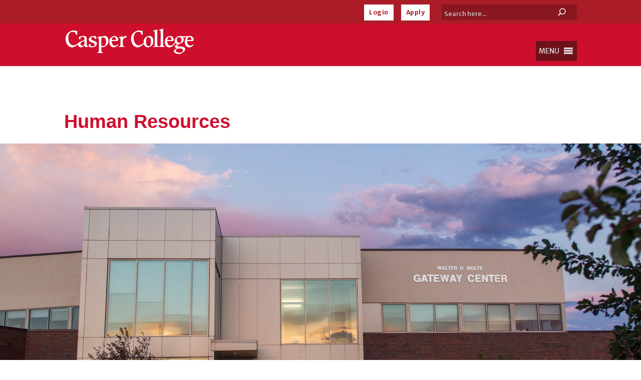

--- FILE ---
content_type: text/html; charset=UTF-8
request_url: https://www.caspercollege.edu/a-z/hr/
body_size: 32377
content:
<!DOCTYPE html><html lang="en-US" prefix="og: https://ogp.me/ns#"><head><meta charset="UTF-8" /><meta http-equiv="X-UA-Compatible" content="IE=edge"><link rel="stylesheet" id="ao_optimized_gfonts" href="https://fonts.googleapis.com/css?family=Merriweather+Sans:300,400,500,600,700,800,italic300,italic400,italic500,italic600,italic700,italic800%7CMerriweather+Sans:300,400,500,600,700,800,italic300,italic400,italic500,italic600,italic700,italic800&amp;display=swap"><link rel="pingback" href="https://www.caspercollege.edu/xmlrpc.php" /> <script type="text/javascript">document.documentElement.className = 'js';</script> <script id="cookieyes" type="text/javascript" src="https://cdn-cookieyes.com/client_data/95e16317a6988983900af13c/script.js"></script> <title>Human Resources &ndash; Casper College</title><meta name="description" content="Casper College employees declare this is a great place to work. The Mission of Casper College Human Resources is to provide the services needed for recruitment, selection and retention of competent and committed employees."/><meta name="robots" content="follow, index, max-snippet:-1, max-video-preview:-1, max-image-preview:large"/><link rel="canonical" href="https://www.caspercollege.edu/a-z/hr/" /><meta property="og:locale" content="en_US" /><meta property="og:type" content="article" /><meta property="og:title" content="Human Resources &ndash; Casper College" /><meta property="og:description" content="Casper College employees declare this is a great place to work. The Mission of Casper College Human Resources is to provide the services needed for recruitment, selection and retention of competent and committed employees." /><meta property="og:url" content="https://www.caspercollege.edu/a-z/hr/" /><meta property="og:site_name" content="Casper College" /><meta property="article:publisher" content="https://www.facebook.com/CasperCollege/" /><meta property="og:updated_time" content="2024-04-15T15:49:21-06:00" /><meta property="article:published_time" content="2019-06-13T19:36:24-06:00" /><meta property="article:modified_time" content="2024-04-15T15:49:21-06:00" /><meta name="twitter:card" content="summary_large_image" /><meta name="twitter:title" content="Human Resources &ndash; Casper College" /><meta name="twitter:description" content="Casper College employees declare this is a great place to work. The Mission of Casper College Human Resources is to provide the services needed for recruitment, selection and retention of competent and committed employees." /><meta name="twitter:site" content="@caspercollege" /><meta name="twitter:creator" content="@caspercollege" /> <script type="application/ld+json" class="rank-math-schema">{"@context":"https://schema.org","@graph":[{"@type":"Place","@id":"https://www.caspercollege.edu/#place","address":{"@type":"PostalAddress","streetAddress":"125 College Drive","addressLocality":"Casper","addressRegion":"Wyoming","postalCode":"82601","addressCountry":"United States"}},{"@type":["EducationalOrganization","Organization"],"@id":"https://www.caspercollege.edu/#organization","name":"Casper College","url":"https://www.caspercollege.edu","sameAs":["https://www.facebook.com/CasperCollege/","https://twitter.com/caspercollege"],"address":{"@type":"PostalAddress","streetAddress":"125 College Drive","addressLocality":"Casper","addressRegion":"Wyoming","postalCode":"82601","addressCountry":"United States"},"logo":{"@type":"ImageObject","@id":"https://www.caspercollege.edu/#logo","url":"https://www.caspercollege.edu/wp-content/uploads/2019/11/CC-Inline-Red-logo-2000.png","contentUrl":"https://www.caspercollege.edu/wp-content/uploads/2019/11/CC-Inline-Red-logo-2000.png","caption":"Casper College","inLanguage":"en-US","width":"2001","height":"389"},"contactPoint":[{"@type":"ContactPoint","telephone":"+1-307-268-2100","contactType":"customer support"}],"location":{"@id":"https://www.caspercollege.edu/#place"}},{"@type":"WebSite","@id":"https://www.caspercollege.edu/#website","url":"https://www.caspercollege.edu","name":"Casper College","publisher":{"@id":"https://www.caspercollege.edu/#organization"},"inLanguage":"en-US"},{"@type":"ImageObject","@id":"https://www.caspercollege.edu/wp-content/uploads/2019/11/CC-Inline-Red-logo-2000.png","url":"https://www.caspercollege.edu/wp-content/uploads/2019/11/CC-Inline-Red-logo-2000.png","width":"2001","height":"389","caption":"Casper College","inLanguage":"en-US"},{"@type":"WebPage","@id":"https://www.caspercollege.edu/a-z/hr/#webpage","url":"https://www.caspercollege.edu/a-z/hr/","name":"Human Resources &ndash; Casper College","datePublished":"2019-06-13T19:36:24-06:00","dateModified":"2024-04-15T15:49:21-06:00","isPartOf":{"@id":"https://www.caspercollege.edu/#website"},"primaryImageOfPage":{"@id":"https://www.caspercollege.edu/wp-content/uploads/2019/11/CC-Inline-Red-logo-2000.png"},"inLanguage":"en-US"},{"@type":"Person","@id":"https://www.caspercollege.edu/author/ash-chad/","name":"ash.chad","url":"https://www.caspercollege.edu/author/ash-chad/","image":{"@type":"ImageObject","@id":"https://secure.gravatar.com/avatar/376730a503867621d6651053fcb761a851a6fe17925ec04207d45bd7fe1fe0e0?s=96&amp;d=mm&amp;r=g","url":"https://secure.gravatar.com/avatar/376730a503867621d6651053fcb761a851a6fe17925ec04207d45bd7fe1fe0e0?s=96&amp;d=mm&amp;r=g","caption":"ash.chad","inLanguage":"en-US"},"worksFor":{"@id":"https://www.caspercollege.edu/#organization"}},{"@type":"Article","headline":"Human Resources &ndash; Casper College","keywords":"Human Resources","datePublished":"2019-06-13T19:36:24-06:00","dateModified":"2024-04-15T15:49:21-06:00","author":{"@id":"https://www.caspercollege.edu/author/ash-chad/","name":"ash.chad"},"publisher":{"@id":"https://www.caspercollege.edu/#organization"},"description":"Casper College employees declare this is a great place to work. The Mission of Casper College Human Resources is to provide the services needed for recruitment, selection and retention of competent and committed employees.","name":"Human Resources &ndash; Casper College","@id":"https://www.caspercollege.edu/a-z/hr/#richSnippet","isPartOf":{"@id":"https://www.caspercollege.edu/a-z/hr/#webpage"},"image":{"@id":"https://www.caspercollege.edu/wp-content/uploads/2019/11/CC-Inline-Red-logo-2000.png"},"inLanguage":"en-US","mainEntityOfPage":{"@id":"https://www.caspercollege.edu/a-z/hr/#webpage"}}]}</script> <link href='https://fonts.googleapis.com' rel='preconnect' /><link href='https://customer.cludo.com' rel='preconnect' /><link href='https://www.googletagmanager.com' rel='preconnect' /><link href='http://siteimproveanalytics.com' rel='preconnect' /><link href='http://js-agent.newrelic.com' rel='preconnect' /><link href='http://66357007.global.siteimproveanalytics.io' rel='preconnect' /><link href='https://bam.nr-data.net' rel='preconnect' /><link href='https://fonts.gstatic.com' crossorigin='anonymous' rel='preconnect' /><link rel="alternate" type="application/rss+xml" title="Casper College &raquo; Feed" href="https://www.caspercollege.edu/feed/" /><link rel="alternate" type="application/rss+xml" title="Casper College &raquo; Comments Feed" href="https://www.caspercollege.edu/comments/feed/" /><link rel="alternate" title="oEmbed (JSON)" type="application/json+oembed" href="https://www.caspercollege.edu/wp-json/oembed/1.0/embed?url=https%3A%2F%2Fwww.caspercollege.edu%2Fa-z%2Fhr%2F" /><link rel="alternate" title="oEmbed (XML)" type="text/xml+oembed" href="https://www.caspercollege.edu/wp-json/oembed/1.0/embed?url=https%3A%2F%2Fwww.caspercollege.edu%2Fa-z%2Fhr%2F&#038;format=xml" /><meta content="Casper College Divi Child Theme v.1.2" name="generator"/><link rel='stylesheet' id='dashicons-css' href='https://www.caspercollege.edu/wp-includes/css/dashicons.min.css?ver=6.9' type='text/css' media='all' /><link rel='stylesheet' id='tablepress-default-css' href='https://www.caspercollege.edu/wp-content/plugins/tablepress-premium/css/build/default.css?ver=3.2.3' type='text/css' media='all' /><style id='tablepress-default-inline-css' type='text/css'>.tablepress thead th,.tablepress tfoot th{background-color:#000;color:#fff!important;padding:1px 0;font-size:13px;text-align:center;line-height:1.5em}.tablepress-id-1 .column-1 thead th{padding:1px!important}.tablepress tbody td{font-size:12px;text-align:center;padding:1px;line-height:1.5em}.tablepress-id-1 .column-1{width:19%}.tablepress-id-1 .column-2,.tablepress-id-1 .column-3,.tablepress-id-1 .column-4{width:27%}.tablepress-id-25 .column-1{width:27%}.tablepress-id-25 .column-2,.tablepress-id-25 .column-3,.tablepress-id-25 .column-4,{width:15%}.tablepress-id-25 .column-5{width:28%}.tablepress-id-6 .column-2{text-align:left!important;padding-left:15px!important}.tablepress-id-6 tbody td{font-size:16px!important}.tablepress-id-7 .column-2{text-align:left!important;padding-left:15px!important}.tablepress-id-7 tbody td{font-size:16px!important}.tablepress-id-26 tbody td{font-size:15px!important}.tablepress-id-27 tbody td{font-size:15px!important}.tablepress-id-28 tbody td{font-size:15px!important}.tablepress-id-29 tbody td{font-size:15px!important}.tablepress-id-30 tbody td{font-size:15px!important}.tablepress-id-31 tbody td{font-size:15px!important}.tablepress-id-32 tbody td{font-size:15px!important}.tablepress-id-33 tbody td{font-size:15px!important}
/*# sourceURL=tablepress-default-inline-css */</style><link rel='stylesheet' id='tablepress-datatables-buttons-css' href='https://www.caspercollege.edu/wp-content/plugins/tablepress-premium/modules/css/build/datatables.buttons.css?ver=3.2.3' type='text/css' media='all' /><link rel='stylesheet' id='tablepress-datatables-columnfilterwidgets-css' href='https://www.caspercollege.edu/wp-content/plugins/tablepress-premium/modules/css/build/datatables.columnfilterwidgets.css?ver=3.2.3' type='text/css' media='all' /><link rel='stylesheet' id='tablepress-datatables-fixedheader-css' href='https://www.caspercollege.edu/wp-content/plugins/tablepress-premium/modules/css/build/datatables.fixedheader.css?ver=3.2.3' type='text/css' media='all' /><link rel='stylesheet' id='tablepress-datatables-fixedcolumns-css' href='https://www.caspercollege.edu/wp-content/plugins/tablepress-premium/modules/css/build/datatables.fixedcolumns.css?ver=3.2.3' type='text/css' media='all' /><link rel='stylesheet' id='tablepress-datatables-scroll-buttons-css' href='https://www.caspercollege.edu/wp-content/plugins/tablepress-premium/modules/css/build/datatables.scroll-buttons.css?ver=3.2.3' type='text/css' media='all' /><link rel='stylesheet' id='tablepress-responsive-tables-css' href='https://www.caspercollege.edu/wp-content/plugins/tablepress-premium/modules/css/build/responsive-tables.css?ver=3.2.3' type='text/css' media='all' /><link rel='stylesheet' id='divi-style-parent-css' href='https://www.caspercollege.edu/wp-content/themes/Divi/style-static.min.css?ver=4.27.5' type='text/css' media='all' /><link rel='stylesheet' id='divi-style-css' href='https://www.caspercollege.edu/wp-content/themes/Divi-Child-Theme/style.css?ver=4.27.5' type='text/css' media='all' /> <script type="text/javascript" src="https://www.caspercollege.edu/wp-includes/js/jquery/jquery.min.js?ver=3.7.1" id="jquery-core-js"></script> <script type="text/javascript" src="https://www.caspercollege.edu/wp-includes/js/jquery/jquery-migrate.min.js?ver=3.4.1" id="jquery-migrate-js"></script> <link rel="https://api.w.org/" href="https://www.caspercollege.edu/wp-json/" /><link rel="alternate" title="JSON" type="application/json" href="https://www.caspercollege.edu/wp-json/wp/v2/pages/8154" /><link rel="EditURI" type="application/rsd+xml" title="RSD" href="https://www.caspercollege.edu/xmlrpc.php?rsd" /><meta name="generator" content="WordPress 6.9" /><link rel='shortlink' href='https://www.caspercollege.edu/?p=8154' /><style>.nav li.et-hover > ul,
.menu li.et-hover > ul {
	visibility: visible !important;
	opacity: 1 !important; }
.da11y-submenu-show {
	visibility: visible !important;
}
.keyboard-outline {
		outline: #2ea3f2 solid 2px;
	-webkit-transition: none !important;
	transition: none !important;
}
button:active.keyboard-outline,
button:focus.keyboard-outline,
input:active.keyboard-outline,
input:focus.keyboard-outline,
a[role="tab"].keyboard-outline {
	outline-offset: -5px;
}
.et-search-form input:focus.keyboard-outline {
	padding-left: 15px;
	padding-right: 15px;
}
.et_pb_tab {
	-webkit-animation: none !important;
	animation: none !important;
}
.et_pb_contact_form_label,
.widget_search .screen-reader-text,
.et_pb_social_media_follow_network_name,
.et_pb_search .screen-reader-text {
	display: block !important; }
.da11y-screen-reader-text,
.et_pb_contact_form_label,
.widget_search .screen-reader-text,
.et_pb_social_media_follow_network_name,
.et_pb_search .screen-reader-text {
	clip: rect(1px, 1px, 1px, 1px);
	position: absolute !important;
	height: 1px;
	width: 1px;
	overflow: hidden;
	text-shadow: none;
	text-transform: none;
	letter-spacing: normal;
	line-height: normal;
	font-family: -apple-system,BlinkMacSystemFont,"Segoe UI",Roboto,Oxygen-Sans,Ubuntu,Cantarell,"Helvetica Neue",sans-serif;
	font-size: 1em;
	font-weight: 600;
	-webkit-font-smoothing: subpixel-antialiased;
}
.da11y-screen-reader-text:focus {
	background: #f1f1f1;
	color: #00547A;
	-webkit-box-shadow: 0 0 2px 2px rgba(0,0,0,.6);
	box-shadow: 0 0 2px 2px rgba(0,0,0,.6);
	clip: auto !important;
	display: block;
	height: auto;
	left: 5px;
	padding: 15px 23px 14px;
	text-decoration: none;
	top: 7px;
	width: auto;
	z-index: 1000000; }</style><meta name="viewport" content="width=device-width, initial-scale=1.0" /><style type="text/css" id="custom-background-css">body.custom-background { background-color: #ffffff; }</style> <script>(function(w,d,s,l,i){w[l]=w[l]||[];w[l].push({'gtm.start':
new Date().getTime(),event:'gtm.js'});var f=d.getElementsByTagName(s)[0],
j=d.createElement(s),dl=l!='dataLayer'?'&l='+l:'';j.async=true;j.src=
'https://www.googletagmanager.com/gtm.js?id='+i+dl;f.parentNode.insertBefore(j,f);
})(window,document,'script','dataLayer','GTM-5RVNDW2');</script> <link href="https://customer.cludo.com/css/templates/v2.1/essentials/cludo-search.min.css" type="text/css" rel="stylesheet"><link rel="preconnect" href="https://fonts.googleapis.com"><link rel="preconnect" href="https://fonts.gstatic.com" crossorigin><meta name="google-site-verification" content="cF0T0dtfdRESiWG53bNQQjxE3_ciYrik0lVwsZHkywQ"><link rel="icon" href="https://www.caspercollege.edu/wp-content/uploads/2019/09/cropped-casper-college-favicon-32x32.png" sizes="32x32" /><link rel="icon" href="https://www.caspercollege.edu/wp-content/uploads/2019/09/cropped-casper-college-favicon-192x192.png" sizes="192x192" /><link rel="apple-touch-icon" href="https://www.caspercollege.edu/wp-content/uploads/2019/09/cropped-casper-college-favicon-180x180.png" /><meta name="msapplication-TileImage" content="https://www.caspercollege.edu/wp-content/uploads/2019/09/cropped-casper-college-favicon-270x270.png" /><style id="et-divi-customizer-global-cached-inline-styles">body,.et_pb_column_1_2 .et_quote_content blockquote cite,.et_pb_column_1_2 .et_link_content a.et_link_main_url,.et_pb_column_1_3 .et_quote_content blockquote cite,.et_pb_column_3_8 .et_quote_content blockquote cite,.et_pb_column_1_4 .et_quote_content blockquote cite,.et_pb_blog_grid .et_quote_content blockquote cite,.et_pb_column_1_3 .et_link_content a.et_link_main_url,.et_pb_column_3_8 .et_link_content a.et_link_main_url,.et_pb_column_1_4 .et_link_content a.et_link_main_url,.et_pb_blog_grid .et_link_content a.et_link_main_url,body .et_pb_bg_layout_light .et_pb_post p,body .et_pb_bg_layout_dark .et_pb_post p{font-size:16px}.et_pb_slide_content,.et_pb_best_value{font-size:18px}body{color:#000000}h1,h2,h3,h4,h5,h6{color:#ce0e2d}#et_search_icon:hover,.mobile_menu_bar:before,.mobile_menu_bar:after,.et_toggle_slide_menu:after,.et-social-icon a:hover,.et_pb_sum,.et_pb_pricing li a,.et_pb_pricing_table_button,.et_overlay:before,.entry-summary p.price ins,.et_pb_member_social_links a:hover,.et_pb_widget li a:hover,.et_pb_filterable_portfolio .et_pb_portfolio_filters li a.active,.et_pb_filterable_portfolio .et_pb_portofolio_pagination ul li a.active,.et_pb_gallery .et_pb_gallery_pagination ul li a.active,.wp-pagenavi span.current,.wp-pagenavi a:hover,.nav-single a,.tagged_as a,.posted_in a{color:#ce0e2d}.et_pb_contact_submit,.et_password_protected_form .et_submit_button,.et_pb_bg_layout_light .et_pb_newsletter_button,.comment-reply-link,.form-submit .et_pb_button,.et_pb_bg_layout_light .et_pb_promo_button,.et_pb_bg_layout_light .et_pb_more_button,.et_pb_contact p input[type="checkbox"]:checked+label i:before,.et_pb_bg_layout_light.et_pb_module.et_pb_button{color:#ce0e2d}.footer-widget h4{color:#ce0e2d}.et-search-form,.nav li ul,.et_mobile_menu,.footer-widget li:before,.et_pb_pricing li:before,blockquote{border-color:#ce0e2d}.et_pb_counter_amount,.et_pb_featured_table .et_pb_pricing_heading,.et_quote_content,.et_link_content,.et_audio_content,.et_pb_post_slider.et_pb_bg_layout_dark,.et_slide_in_menu_container,.et_pb_contact p input[type="radio"]:checked+label i:before{background-color:#ce0e2d}.container,.et_pb_row,.et_pb_slider .et_pb_container,.et_pb_fullwidth_section .et_pb_title_container,.et_pb_fullwidth_section .et_pb_title_featured_container,.et_pb_fullwidth_header:not(.et_pb_fullscreen) .et_pb_fullwidth_header_container{max-width:1600px}.et_boxed_layout #page-container,.et_boxed_layout.et_non_fixed_nav.et_transparent_nav #page-container #top-header,.et_boxed_layout.et_non_fixed_nav.et_transparent_nav #page-container #main-header,.et_fixed_nav.et_boxed_layout #page-container #top-header,.et_fixed_nav.et_boxed_layout #page-container #main-header,.et_boxed_layout #page-container .container,.et_boxed_layout #page-container .et_pb_row{max-width:1760px}a{color:#036491}#main-header,#main-header .nav li ul,.et-search-form,#main-header .et_mobile_menu{background-color:#ce0e2d}.nav li ul{border-color:#aa1d28}.et_secondary_nav_enabled #page-container #top-header{background-color:#aa1d28!important}#et-secondary-nav li ul{background-color:#aa1d28}#top-header,#top-header a{color:#eae9e7}.et_header_style_centered .mobile_nav .select_page,.et_header_style_split .mobile_nav .select_page,.et_nav_text_color_light #top-menu>li>a,.et_nav_text_color_dark #top-menu>li>a,#top-menu a,.et_mobile_menu li a,.et_nav_text_color_light .et_mobile_menu li a,.et_nav_text_color_dark .et_mobile_menu li a,#et_search_icon:before,.et_search_form_container input,span.et_close_search_field:after,#et-top-navigation .et-cart-info{color:#ffffff}.et_search_form_container input::-moz-placeholder{color:#ffffff}.et_search_form_container input::-webkit-input-placeholder{color:#ffffff}.et_search_form_container input:-ms-input-placeholder{color:#ffffff}#top-menu li.current-menu-ancestor>a,#top-menu li.current-menu-item>a,#top-menu li.current_page_item>a{color:#eae9e7}#main-footer .footer-widget h4,#main-footer .widget_block h1,#main-footer .widget_block h2,#main-footer .widget_block h3,#main-footer .widget_block h4,#main-footer .widget_block h5,#main-footer .widget_block h6{color:#ce0e2d}.footer-widget li:before{border-color:#ce0e2d}#footer-widgets .footer-widget li:before{top:10.6px}#footer-info,#footer-info a{color:#878787}.et-fixed-header#main-header{box-shadow:none!important}body .et_pb_button{background-color:#036491;border-width:0px!important;border-radius:0px;font-weight:bold;font-style:normal;text-transform:none;text-decoration:none;}body.et_pb_button_helper_class .et_pb_button,body.et_pb_button_helper_class .et_pb_module.et_pb_button{}body .et_pb_bg_layout_light.et_pb_button:hover,body .et_pb_bg_layout_light .et_pb_button:hover,body .et_pb_button:hover{color:#ffffff!important;background-color:#ce0e2d}h1,h2,h3,h4,h5,h6,.et_quote_content blockquote p,.et_pb_slide_description .et_pb_slide_title{line-height:1.8em}@media only screen and (min-width:981px){.et_header_style_left #et-top-navigation,.et_header_style_split #et-top-navigation{padding:37px 0 0 0}.et_header_style_left #et-top-navigation nav>ul>li>a,.et_header_style_split #et-top-navigation nav>ul>li>a{padding-bottom:37px}.et_header_style_split .centered-inline-logo-wrap{width:74px;margin:-74px 0}.et_header_style_split .centered-inline-logo-wrap #logo{max-height:74px}.et_pb_svg_logo.et_header_style_split .centered-inline-logo-wrap #logo{height:74px}.et_header_style_centered #top-menu>li>a{padding-bottom:13px}.et_header_style_slide #et-top-navigation,.et_header_style_fullscreen #et-top-navigation{padding:28px 0 28px 0!important}.et_header_style_centered #main-header .logo_container{height:74px}.et_header_style_centered.et_hide_primary_logo #main-header:not(.et-fixed-header) .logo_container,.et_header_style_centered.et_hide_fixed_logo #main-header.et-fixed-header .logo_container{height:13.32px}.et_header_style_left .et-fixed-header #et-top-navigation,.et_header_style_split .et-fixed-header #et-top-navigation{padding:21px 0 0 0}.et_header_style_left .et-fixed-header #et-top-navigation nav>ul>li>a,.et_header_style_split .et-fixed-header #et-top-navigation nav>ul>li>a{padding-bottom:21px}.et_header_style_centered header#main-header.et-fixed-header .logo_container{height:42px}.et_header_style_split #main-header.et-fixed-header .centered-inline-logo-wrap{width:42px;margin:-42px 0}.et_header_style_split .et-fixed-header .centered-inline-logo-wrap #logo{max-height:42px}.et_pb_svg_logo.et_header_style_split .et-fixed-header .centered-inline-logo-wrap #logo{height:42px}.et_header_style_slide .et-fixed-header #et-top-navigation,.et_header_style_fullscreen .et-fixed-header #et-top-navigation{padding:12px 0 12px 0!important}.et_fixed_nav #page-container .et-fixed-header#top-header{background-color:#aa1925!important}.et_fixed_nav #page-container .et-fixed-header#top-header #et-secondary-nav li ul{background-color:#aa1925}.et-fixed-header#main-header,.et-fixed-header#main-header .nav li ul,.et-fixed-header .et-search-form{background-color:rgba(170,29,40,0.9)}.et-fixed-header #top-menu a,.et-fixed-header #et_search_icon:before,.et-fixed-header #et_top_search .et-search-form input,.et-fixed-header .et_search_form_container input,.et-fixed-header .et_close_search_field:after,.et-fixed-header #et-top-navigation .et-cart-info{color:#ffffff!important}.et-fixed-header .et_search_form_container input::-moz-placeholder{color:#ffffff!important}.et-fixed-header .et_search_form_container input::-webkit-input-placeholder{color:#ffffff!important}.et-fixed-header .et_search_form_container input:-ms-input-placeholder{color:#ffffff!important}.et-fixed-header #top-menu li.current-menu-ancestor>a,.et-fixed-header #top-menu li.current-menu-item>a,.et-fixed-header #top-menu li.current_page_item>a{color:#eae9e7!important}.et-fixed-header#top-header a{color:#eae9e7}}@media only screen and (min-width:2000px){.et_pb_row{padding:40px 0}.et_pb_section{padding:80px 0}.single.et_pb_pagebuilder_layout.et_full_width_page .et_post_meta_wrapper{padding-top:120px}.et_pb_fullwidth_section{padding:0}}	h1,h2,h3,h4,h5,h6{font-family:'Merriweather',sans-serif}body,input,textarea,select{font-family:'Merriweather Sans',sans-serif}.et_pb_blurb h4{font-size:30px}.et_pb_accordion .et_pb_toggle_open,.et_pb_accordion .et_pb_toggle_close{padding:16px}@media only screen and (max-width:1360px){.logo_container{display:inline!important}}.login-button{background-color:#584a40;letter-spacing:.5px;color:#fff;padding:0}.login-button a{color:#aa1d28!important;padding:10px 10px 10px 10px!important;font-size:12px;background:#fff}.login-button a:hover{background-color:black;color:#fff!important;padding:10px 10px 10px 10px;opacity:1!important}#top-header{display:block}#et-secondary-menu{display:block;margin-right:2em}#et-secondary-menu>ul>li a{padding-top:.45em}.ac_top-search-form{display:block;float:right;background:#444;background:rgba(0,0,0,.2);border-radius:0px;border:0px solid #7a6e66;height:31px;margin-bottom:.6em}.ac_top-search-form input{width:210px;padding:10px 5px;font-size:13px;float:left;color:white;border:0;background:transparent;border-radius:0px}.ac_top-search-form input::placeholder{color:#CFCFCF!important;font-size:13px;opacity:1}.ac_top-search-form button{position:relative;float:right;border:0;padding:0;cursor:pointer;height:31px;width:60px;color:white;background:transparent;border-left:0px solid #7a6e66;border-radius:0px;font-size:12px;font-weight:bold;letter-spacing:.5px}.ac_top-search-form button:hover{background:black}.et_header_style_left .et-fixed-header #et-top-navigation, .et_header_style_split .et-fixed-header #et-top-navigation {padding:10px 0 0 0;float:right}@media only screen and (max-width:1392px){.et_header_style_left #et-top-navigation, .et_header_style_split #et-top-navigation {padding:1px 0 0 0}}#logo,.logo_container{padding-top:10px}#logo,.logo_container{max-height:70%!important}.et_header_style_left #logo{max-width:30%}@media only screen and (max-width:1392px){#logo,.logo_container{max-height:65%!important}.et_header_style_left #logo{max-width:25%}}@media only screen and (max-width:430px){#logo{margin-top:2em}}#mega-menu-wrap-primary-menu #mega-menu-primary-menu,ul.mega-sub-menu,#mega-menu-wrap-primary-menu li.mega-menu-item,#mega-menu-wrap-primary-menu{padding-bottom:10px!important}#et-top-navigation{padding-top:35px!important}@media only screen and (max-width:981px){#et-top-navigation{padding-top:5px!important}}@media only screen and (max-width:1200px){.et_header_style_left #et-top-navigation, .et_header_style_split #et-top-navigation {padding:10px 0 0 0}}@media only screen and (max-width:981px){.desktop-menu-item{display:none!important}#top-header #et-secondary-nav,#top-header #et-secondary-menu,#top-header{display:block!important}}.et_pb_column_1_3 h1,.et_pb_column_2_5 h1,.et_pb_column_1_4 h1,.et_pb_column_1_5 h1,.et_pb_column_1_6 h1{font-size:38px}.et_pb_column_1_3 h2,.et_pb_column_2_5 h2,.et_pb_column_1_4 h2,.et_pb_column_1_5 h2,.et_pb_column_1_6 h2{font-size:35px}.et_pb_column_1_3 h3,.et_pb_column_2_5 h3,.et_pb_column_1_4 h3,.et_pb_column_1_5 h3,.et_pb_column_1_6 h3{font-size:31px}.et_pb_column_1_3 h4,.et_pb_column_2_5 h4,.et_pb_column_1_4 h4,.et_pb_column_1_5 h4,.et_pb_column_1_6 h4{font-size:27px}.et_pb_column_1_3 h5,.et_pb_column_2_5 h5,.et_pb_column_1_4 h5,.et_pb_column_1_5 h5,.et_pb_column_1_6 h5{font-size:23px}.et_pb_column_1_3 h6,.et_pb_column_2_5 h6,.et_pb_column_1_4 h6,.et_pb_column_1_5 h6,.et_pb_column_1_6 h6{font-size:19px}h1{font-size:38px!important;font-weight:bold;color:#ce0e2d}.low-priority-notice h1{color:black!important}.medium-priority-notice h1{color:black!important}.high-priority-notice h1{color:black!important}.cc-black-background h1{color:white!important;font-size:38px}.cc-dark-gray-background h1{color:white!important;font-size:38px}.cc-light-gray-background h1{color:black!important;font-size:38px}.cc-red-background h1{color:white!important}.cc-light-yellow-background h1{color:black!important;font-size:38px}.cc-program-page-title h1{color:#ffffff!important}.cc-gf-background h1{color:black}.et_pb_title_container h1{font-size:42px}h2{font-size:35px!important;font-weight:bold;color:#7a6e66!important}.low-priority-notice h2{color:black!important}.medium-priority-notice h2{color:black!important}.high-priority-notice h2{color:black!important}.cc-black-background h2{color:white!important;font-size:35px}.cc-dark-gray-background h2{color:white!important;font-size:35px}.cc-light-gray-background h2{color:black!important;font-size:35px}.cc-red-background h2{color:white!important}.cc-light-yellow-background h2{color:black!important;font-size:35px}.school-blog-header h2{font-size:24px!important}.school-blog-heading h2{font-size:24px!important}.cc-home-news h2{font-size:19px!important}.cc-program-catalog-heading h2{color:white!important;background:#7a6e66;padding-top:10px;padding-bottom:10px;padding-right:10px;padding-left:20px;margin-bottom:-40px;z-index:-50}.cc-online-learning-breakout-box h2{color:#7a6e66!important}.cc-program-next-steps h2{color:#fee5ba!important}.cc-gf-background h2{color:black}.cc-blog-news h2{font-size:19px!important}h3{font-size:31px;font-weight:bold;color:#7a6e66!important}.low-priority-notice h3{color:black!important}.medium-priority-notice h3{color:black!important}.high-priority-notice h3{color:black!important}.cc-black-background h3{color:white!important;font-size:31px}.cc-dark-gray-background h3{color:white!important;font-size:31px}.cc-light-gray-background h3{color:black!important;font-size:31px}.cc-red-background h3{color:white!important}.cc-light-yellow-background h3{color:black!important;font-size:31px}.cc-program-catalog-heading h3{color:white!important;background:#7a6e66;padding-top:10px;padding-bottom:10px;padding-right:10px;padding-left:20px;margin-bottom:-40px;z-index:-50}.search h3{font-size:25px;text-decoration:none}.cc-gf-background h3{color:black}h4{font-family:'Merriweather Sans',sans-serif!important;font-size:27px!important;font-weight:bold;color:#7a6e66!important}.low-priority-notice h4{color:black!important}.medium-priority-notice h4{color:black!important}.high-priority-notice h4{color:black!important}.cc-black-background h4{color:white!important;font-size:27px}.cc-dark-gray-background h4{color:white!important;font-size:27px}.cc-light-gray-background h4{color:black!important;font-size:27px}.cc-red-background h4{color:white!important}.cc-light-yellow-background h4{color:black!important;font-size:27px}.cc-next-steps h4 a{color:white!important}.blurb-cta-hover h4{color:white!important;text-align:center}.cc-gf-background h4{color:black}h5{font-family:'Merriweather Sans',sans-serif!important;font-size:23px!important;font-weight:bold;color:#7a6e66!important}.low-priority-notice h5{color:black!important}.medium-priority-notice h5{color:black!important}.high-priority-notice h5{color:black!important}.cc-black-background h5{color:white!important;font-size:23px}.cc-dark-gray-background h5{color:white!important;font-size:23px}.cc-light-gray-background h5{color:black!important;font-size:23px}.cc-red-background h5{color:white!important}.cc-light-yellow-background h5{color:black!important;font-size:23px}.cc-gf-background h5{color:black}.et_pb_toggle_close h5.et_pb_toggle_title,.et_pb_toggle_close .et_pb_toggle_title{color:#036491}h6{font-family:'Merriweather Sans',sans-serif!important;font-size:19px!important;font-weight:bold;color:#7a6e66!important}.low-priority-notice h6{color:black!important}.medium-priority-notice h6{color:black!important}.high-priority-notice h6{color:black!important}.cc-black-background h6{color:white!important;font-size:19px}.cc-dark-gray-background h6{color:white!important;font-size:19px}.cc-light-gray-background h6{color:black!important;font-size:19px}.cc-red-background h6{color:white!important}.cc-light-yellow-background h6{color:black!important;font-size:19px}.cc-gf-background h6{color:black}.cc-footer-background h6{font-family:'Merriweather',serif!important;color:#FEE5BA!important;font-size:16px!important}.cc-fast-fact h6{color:#7a6e66!important;text-align:center;font-weight:bold;font-size:24px!important;line-height:1.5em;font-family:'Merriweather',serif!important}p>p,ol>p,li>p,ul>p,li{font-weight:300}p{font-weight:300}.cc-red-background p{color:white!important;font-weight:300}.cc-home-news p{color:black!important}.cc-blog-news p{color:black!important}a{font-weight:bold}h1 a,h2 a,h3 a,h4 a,h5 a,h6 a{color:#036491}h1 a:hover,h2 a:hover,h3 a:hover,h4 a:hover,h5 a:hover,h6 a:hover{background-color:#036491;color:white!important}.cc-footer-background a{font-weight:500!important;text-decoration:none;color:white!important}.cc-red-background a{color:white!important;text-decoration:underline}.cc-red-background a:hover{text-decoration:none}.cc-dark-gray-background a{color:white!important}.cc-black-background a{color:white!important}.et_pb_post_title_3 .et_pb_title_container .et_pb_title_meta_container a{color:#036491!important}.fwpl-item a{text-decoration:underline;font-weight:bold;padding-left:2px;padding-right:2px}.fwpl-item a:hover{background-color:#036491;color:white;text-decoration:none;padding-left:2px;padding-right:2px}@media only screen and (min-width:981px){.home-testimonial.et_pb_fullwidth_header .et_pb_fullwidth_header_container.left .header-content-container{width:50%;text-shadow:0em 0em 0.3em rgba(0,0,0,0.4)}.et-fixed-header#main-header{-webkit-box-shadow:0px 2px 6px 0px rgba(0,0,0,0.45)!important;-moz-box-shadow:0px 2px 6px 0px rgba(0,0,0,0.45)!important;box-shadow:0px 2px 6px 0px rgba(0,0,0,0.45)!important}}@media (max-width:1360px){#top-menu{display:none}#et_mobile_nav_menu{display:block}}.cc-nav-menu-content li a{padding-bottom:10px}@media only screen and (max-width:981px){.desktop-menu-item{display:none}}button#menu_button.mobile_menu_bar.mobile_menu_bar_toggle:before{color:#fff}.mobile_menu_bar.mobile_menu_bar_toggle{border-width:0px;padding-top:0px;background-color:#ce0e2d!important}@media only screen and (max-width:981px){.desktop-menu-item{display:none}}.cludo-banner,.search-results-item{border-bottom:1px solid #ccc;padding:1.5rem 0.5rem}#cludo-search-results ul .search-results-item .path, .cludo-search-results ul .search-results-item .path {display:none}#cludo-search-results ul h2,.cludo-search-results ul ul h2,ul.search_autocomplete ul h2{font-size:25px!important;color:#036491!important;font-weight:bold}#cludo-search-results ul p,.cludo-search-results ul ul p,ul.search_autocomplete ul p{color:black}#cludo-search-results .cludo-banner{padding:15px;margin:15px 0;border-left:5px solid #f5a800}#cludo-search-results .cludo-page-navigation .powered-by-cludo,.cludo-page-navigation .powered-by-cludo,.cludo-search-results .cludo-page-navigation .powered-by-cludo{display:none}.et_pb_section_1{padding:2% 0% 2% 0%}.entry-title{font-size:42px;margin:0em 0}.custom-select{position:relative;margin:auto}.ten-columns .et_pb_module{width:10%;float:left}.nine-columns .et_pb_module{width:11.11%;float:left}.eight-columns .et_pb_module{width:12.5%;float:left}.seven-columns .et_pb_module{width:14.28%;float:left}.six-columns .et_pb_module{width:16.66%;float:left}.five-columns .et_pb_module{width:20%;float:left}.cc-fullwidth-button{width:100%;text-align:center}.et_pb_button{color:white}.et_pb_toggle{border:1px solid #d6d1ca}.et_pb_toggle_close {background-color: #f0efef!important}@media all and (max-width:980px){.custom_row{display:-webkit-box;display:-moz-box;display:-ms-flexbox;display:-webkit-flex;display:flex;-webkit-flex-wrap:wrap;flex-wrap:wrap}.first-on-mobile{-webkit-order:1;order:1}.second-on-mobile{-webkit-order:2;order:2}.third-on-mobile{-webkit-order:3;order:3}.fourth-on-mobile{-webkit-order:4;order:4}.custom_row:last-child .et_pb_column:last-child{margin-bottom:30px}}.low-priority-notice{background-image:linear-gradient(151deg,#f0efef 30%,#d6d1ca 100%);border-top:solid;border-top-width:3px;border-top-color:#fbaa19;padding-top:10px;padding-right:10px;padding-bottom:10px;padding-left:10px;margin-top:-15px}.medium-priority-notice{background-image:linear-gradient(151deg,#f0efef 30%,#d6d1ca 100%);border-top:solid;border-top-width:3px;border-top-color:#ce0e2d;padding-top:10px;padding-right:10px;padding-bottom:10px;padding-left:10px;margin-top:-15px}.high-priority-notice{background-image:linear-gradient(151deg,#fff4e6 30%,#fee5ba 100%);border-top:solid;border-top-width:3px;border-top-color:#fbaa19;padding-top:10px;padding-right:10px;padding-bottom:10px;padding-left:10px;margin-top:-15px}.cc-black-background{color:white!important;background:#4d4d4d;padding:10px}.cc-dark-gray-background{background:#8c827a;padding:10px}.cc-light-gray-background{background:#f0efef;padding:10px}.cc-red-background{color:white!important;background:#ce0e2d;padding:10px}.cc-red-background{color:white!important}.cc-light-yellow-background{background:#ffefd6;padding:10px}.tuition-table tr td{font-size:97%}.cc-sidebar-menu{padding-top:10px;padding-bottom:10px;padding-left:15px;border-width:0px 0px 0px 2px;border-style:solid;border-color:#d6d1ca;font-weight:normal}.cc-sidebar-menu ul li{padding-top:10px}.et_pb_widget.widget_nav_menu li{margin-bottom:0px}.blurb-cta-hover,.blurb-cta-hover .et-pb-icon{-webkit-transition:all .5s ease;-moz-transition:all .5s ease;-o-transition:all .5s ease;-ms-transition:all .5s ease;transition:all .5s ease}.blurb-cta-hover:hover{background:transparent;-moz-box-shadow:0px 5px 30px rgba(0,0,0,0.1);-webkit-box-shadow:0px 5px 30px rgba(0,0,0,0.1);box-shadow:0px 5px 30px rgba(0,0,0,0.1);-webkit-transform:scale(1.05);transform:scale(1.05)}.blurb-cta-hover:hover .et-pb-icon{-webkit-transform:scale(1.5);transform:scale(1.5)}.cc-gf-background{background:#ffefd6}.cc-gf-background-section{padding:15px;margin-bottom:15px!important}.et_pb_title_meta_container{padding:10px 0px 0px 0px}.single.et_right_sidebar .et_pb_fullwidth_section .et_pb_title_container,.single.et_right_sidebar .et_pb_fullwidth_section .et_pb_title_container{width:80%}.et_pb_post_title.cc-program-page-title{padding:0%!important}.cc-program-page-title{margin-top:-100px;background:linear-gradient(40deg,rgba(74,60,49,0.9),60%,rgba(255,255,255,0.4));text-shadow:0em 0em 0.3em rgba(0,0,0,0.4)}.cc-program-body-first-row{margin-top:-50px;margin-bottom:-3px}.cc-intro{font-size:20px;line-height:1.4em}.cc-program-career{margin-top:-35px}.cc-program-transfer{margin-top:-5%}.cc-program-career-deets{margin-top:-5%}.cc-testimonial-text-no-pic{margin-left:0vw;font-family:Merriweather,“Times New Roman”,Times,serif;color:#ce0e2d;font-style:italic;font-size:25px;line-height:1.4em;margin-right:5vw}.cc-testimonial-credit-no-pic{margin-left:0vw;font-size:14px;margin-right:5vw}.cc-testimonial-open-quote-no-pic{margin-left:-1vw;max-height:60%;margin-bottom:-60px}.cc-testimonial-open-quote-no-pic img{width:60%;max-width:60%;min-height:60%;height:60%;max-height:60%;z-index:-50}.cc-testimonial-row{margin-top:20px;margin-bottom:4vw}.cc-testimonial-photo{max-width:60%;margin-left:3vw;margin-right:-15vw;padding:2px}.cc-testimonial-photo img{border-radius:50%}.cc-testimonial-text{font-family:Merriweather,“Times New Roman”,Times,serif;color:#ce0e2d;font-style:italic;font-size:25px;line-height:1.4em;margin-left:-10vw;margin-right:5vw}.cc-testimonial-credit{font-size:14px;margin-left:-10vw;margin-right:5vw}.cc-testimonial-open-quote{max-height:60%;margin-bottom:-60px;margin-left:-11vw}.cc-testimonial-open-quote img{width:60%;max-width:60%;min-height:60%;height:60%;max-height:60%;z-index:-50}.cc-testimonial-close-quote{margin-top:-150px;padding-right:95px}.cc-testimonial-close-quote img{width:60%;max-width:60%;min-height:60%;height:60%;max-height:60%;z-index:-50}.cc-program-body-third-row{margin-top:-30px}#white-heading.et_pb_text_inner{color:white!important}.cc-program-catalog-info{background:linear-gradient(to bottom right,#fff4e6,60%,#fee5ba);padding-top:15px;padding-bottom:10px;padding-right:10px;padding-left:20px;margin-top:20px}.cc-online-learning-breakout-box{border-top-style:solid;border-bottom-style:solid;border-top-width:3px;border-bottom-width:3px;border-top-color:#ce0e2d;border-bottom-color:#ce0e2d;padding-top:15px;padding-bottom:20px}.cc-program-next-steps-cta{padding:2%;margin-top:0%}.cc-program-sidebar-menu{margin-bottom:-20px!important;padding-top:10px!important;padding-bottom:10px!important;padding-left:15px!important;border-width:0px 0px 0px 2px!important;border-style:solid!important;border-color:#d6d1ca!important}.cc-program-sidebar-menu ul li{padding-top:10px;font-size:13px}.cc-program-contact-info{margin-top:-40px;padding-top:10px;padding-bottom:10px;padding-left:15px;border-width:0px 0px 0px 2px;border-style:solid;border-color:#d6d1ca}.cc-program-contact-info a{font-weight:normal}.facetwp-facet-directory_area .facetwp-dropdown{width:200px}.facetwp-facet-directory_aca_dept .facetwp-dropdown{width:200px}.fwpl-item{font-weight:300}.fwpl-item.cc-facet-word-spacing{word-spacing:20px}.cc-sidebar-facetwp-filter{padding-left:15px;padding-top:10px;padding-bottom:10px;background:#ffefd6;font-size:13px}.cc-blog-news.et_pb_posts .et_pb_post img,.et_pb_posts .et_overlay{height:30%!important;width:30%;float:right;right:0;margin-left:25px;padding-bottom:20px}.cc-home-first-story.et_pb_posts .et_pb_post img,.et_pb_posts .et_overlay{height:50%!important;width:50%;float:left;left:0;margin-right:25px}.cc-hero-image-border img{border-radius:0% 0% 50% 50% / 0% 0% 12% 12%}.cc-fast-fact h5{color:#ce0e2d!important;font-size:45px!important;text-align:center;font-weight:bold;font-family:'Merriweather Sans',Helvetica,Arial,Lucida,sans-serif}.cc-fast-fact h6{color:#7a6e66!important;text-align:center;font-weight:bold;font-size:24px!important;line-height:1.5em;font-family:'Merriweather',serif!important}.homepage-title h1{font-size:0;width:1px;height:1px;display:inline-block;overflow:hidden;position:absolute!important;border:0!important;padding:0!important;margin:0!important;clip:rect(1px,1px,1px,1px)}.cc-footer-background{font-size:12px;color:white!important;background:#333333!important}@media only screen and (max-width:981px){#logo{content:url("https://www.caspercollege.edu/wp-content/uploads/casper-college-logo-mobile.png")!important;width:145px;max-width:145px!important;max-height:50px}header#main-header{padding-top:0px!important}}span.menu-closed:before{content:"4c";display:block;color:#fff;font-size:16px;font-family:ETmodules}span.menu-closed.menu-open:before{content:"4d"}@media (max-width:767px){.et_pb_title_container h1{font-size:28px!important}h1{font-size:28px!important}h2{font-size:26px!important;line-height:1.5em}h3{font-size:24px!important;line-height:1.5em}h4{font-size:22px!important;line-height:1.5em}h5{font-size:20px!important;line-height:1.5em}h6{font-size:18px!important;line-height:1.5em}#reveal{display:none}.rv_button.closed:before{content:"33"}.rv_button.opened:before{content:"32"}.gq_r_inline_buttons .et_pb_button_module_wrapper{display:inline-block;margin:10px 10px 10px 0px!important}.cc-program-mobile-cta-button{font-size:16px}.et_pb_module .et_pb_button:hover{color:white!important}.cc-facet-word-spacing p{word-spacing: 20px!important}.cc-mobile-nav-menu-button{font-size:16px;color:white!important}.cc-mobile-nav-menu-button a{font-size:16px;color:white!important}.cc-mobile-nav-menu-content{border-style:solid;border-top-width:3px;border-bottom-width:3px;border-color:#ce0e2d;padding-top:10px;padding-left:8px;margin-top:-3.1%}.cc-mobile-nav-menu-content ul li{padding-top:10px}.cc-nav-menu-content ul li{padding-bottom:10px}.cc-nav-menu-content a li{padding-bottom:10px}.et_pb_button.cc-mobile-nav-menu-button.rv_button.closed{margin-bottom:1em}.cc-program-contact-info{margin-top:0px}.cc-program-page-title{background:#7a6e66;margin-top:-25px!important;margin-bottom:10px!important}.cc-intro{font-size:18px!important;line-height:1.4em}.cc-testimonial-row{margin-top:0px;margin-bottom:0px}.cc-testimonial-text{font-size:20px;line-height:1.4em;margin-left:0px;margin-right:0px}.cc-testimonial-text-no-pic{font-size:18px;margin-right:0}.cc-testimonial-credit{font-size:14px;margin-left:0px;margin-right:0px;padding-bottom:25px}.interest-finder-label h2{font-size:24px!important}.ten-columns .et_pb_module{width:20%}.nine-columns .et_pb_module{width:33.3%}.eight-columns .et_pb_module{width:25%}.seven-columns .et_pb_module{width:50%}.six-columns .et_pb_module{width:33.3%}.five-columns .et_pb_module{width:33.3%}}@media (max-width:980px){.flex-columns .et_pb_row{display:flex}.flex-columns.twobytwo .et_pb_row{display:flex}.flex-columns.twobytwo .et_pb_row{flex-wrap:wrap}.flex-columns.twobytwo .et_pb_row .et_pb_column{width:50%!important}}@media (max-width:479px){.flex-columns.twobytwo .et_pb_row{flex-wrap:wrap}.flex-columns.twobytwo .et_pb_row .et_pb_column{width:50%!important}}.gform_legacy_markup_wrapper .gfield_time_ampm_shim{display:none}.wp-caption{background:none;border:none;text-align:left}.facetwp-facet input.facetwp-search,.facetwp-facet input.facetwp-location{min-width:215px!important}select.facetwp-dropdown{max-width:215px}.et-social-twitter a.icon:before{content:"\1d54f"}li.et_pb_social_media_follow_network_2.et_pb_social_icon.et_pb_social_network_link.et-social-twitter{display:none}@media screen and (max-width:39.9375em){select.facetwp-dropdown{max-width:250px}}</style><style type="text/css">@charset "UTF-8";/** THIS FILE IS AUTOMATICALLY GENERATED - DO NOT MAKE MANUAL EDITS! **//** Custom CSS should be added to Mega Menu > Menu Themes > Custom Styling **/.mega-menu-last-modified-1768424418 { content: 'Wednesday 14th January 2026 21:00:18 UTC'; }#mega-menu-wrap-primary-menu, #mega-menu-wrap-primary-menu #mega-menu-primary-menu, #mega-menu-wrap-primary-menu #mega-menu-primary-menu ul.mega-sub-menu, #mega-menu-wrap-primary-menu #mega-menu-primary-menu li.mega-menu-item, #mega-menu-wrap-primary-menu #mega-menu-primary-menu li.mega-menu-row, #mega-menu-wrap-primary-menu #mega-menu-primary-menu li.mega-menu-column, #mega-menu-wrap-primary-menu #mega-menu-primary-menu a.mega-menu-link, #mega-menu-wrap-primary-menu #mega-menu-primary-menu span.mega-menu-badge, #mega-menu-wrap-primary-menu button.mega-close, #mega-menu-wrap-primary-menu button.mega-toggle-standard {transition: none;border-radius: 0;box-shadow: none;background: none;border: 0;bottom: auto;box-sizing: border-box;clip: auto;color: #666;display: block;float: none;font-family: inherit;font-size: 14px;height: auto;left: auto;line-height: 1.5;list-style-type: none;margin: 0;min-height: auto;max-height: none;min-width: auto;max-width: none;opacity: 1;outline: none;overflow: visible;padding: 0;position: relative;pointer-events: auto;right: auto;text-align: left;text-decoration: none;text-indent: 0;text-transform: none;transform: none;top: auto;vertical-align: baseline;visibility: inherit;width: auto;word-wrap: break-word;white-space: normal;-webkit-tap-highlight-color: transparent;}#mega-menu-wrap-primary-menu:before, #mega-menu-wrap-primary-menu:after, #mega-menu-wrap-primary-menu #mega-menu-primary-menu:before, #mega-menu-wrap-primary-menu #mega-menu-primary-menu:after, #mega-menu-wrap-primary-menu #mega-menu-primary-menu ul.mega-sub-menu:before, #mega-menu-wrap-primary-menu #mega-menu-primary-menu ul.mega-sub-menu:after, #mega-menu-wrap-primary-menu #mega-menu-primary-menu li.mega-menu-item:before, #mega-menu-wrap-primary-menu #mega-menu-primary-menu li.mega-menu-item:after, #mega-menu-wrap-primary-menu #mega-menu-primary-menu li.mega-menu-row:before, #mega-menu-wrap-primary-menu #mega-menu-primary-menu li.mega-menu-row:after, #mega-menu-wrap-primary-menu #mega-menu-primary-menu li.mega-menu-column:before, #mega-menu-wrap-primary-menu #mega-menu-primary-menu li.mega-menu-column:after, #mega-menu-wrap-primary-menu #mega-menu-primary-menu a.mega-menu-link:before, #mega-menu-wrap-primary-menu #mega-menu-primary-menu a.mega-menu-link:after, #mega-menu-wrap-primary-menu #mega-menu-primary-menu span.mega-menu-badge:before, #mega-menu-wrap-primary-menu #mega-menu-primary-menu span.mega-menu-badge:after, #mega-menu-wrap-primary-menu button.mega-close:before, #mega-menu-wrap-primary-menu button.mega-close:after, #mega-menu-wrap-primary-menu button.mega-toggle-standard:before, #mega-menu-wrap-primary-menu button.mega-toggle-standard:after {display: none;}#mega-menu-wrap-primary-menu {border-radius: 0px;}@media only screen and (min-width: 1281px) {#mega-menu-wrap-primary-menu {background-color: rgba(255, 255, 255, 0);}}#mega-menu-wrap-primary-menu.mega-keyboard-navigation .mega-menu-toggle:focus, #mega-menu-wrap-primary-menu.mega-keyboard-navigation .mega-toggle-block:focus, #mega-menu-wrap-primary-menu.mega-keyboard-navigation .mega-toggle-block a:focus, #mega-menu-wrap-primary-menu.mega-keyboard-navigation .mega-toggle-block .mega-search input[type=text]:focus, #mega-menu-wrap-primary-menu.mega-keyboard-navigation .mega-toggle-block button.mega-toggle-animated:focus, #mega-menu-wrap-primary-menu.mega-keyboard-navigation #mega-menu-primary-menu a:focus, #mega-menu-wrap-primary-menu.mega-keyboard-navigation #mega-menu-primary-menu span:focus, #mega-menu-wrap-primary-menu.mega-keyboard-navigation #mega-menu-primary-menu input:focus, #mega-menu-wrap-primary-menu.mega-keyboard-navigation #mega-menu-primary-menu li.mega-menu-item a.mega-menu-link:focus, #mega-menu-wrap-primary-menu.mega-keyboard-navigation #mega-menu-primary-menu form.mega-search-open:has(input[type=text]:focus), #mega-menu-wrap-primary-menu.mega-keyboard-navigation #mega-menu-primary-menu + button.mega-close:focus {outline-style: solid;outline-width: 3px;outline-color: #109cde;outline-offset: -3px;}#mega-menu-wrap-primary-menu.mega-keyboard-navigation .mega-toggle-block button.mega-toggle-animated:focus {outline-offset: 2px;}#mega-menu-wrap-primary-menu.mega-keyboard-navigation > li.mega-menu-item > a.mega-menu-link:focus {background-color: #333;color: #ffffff;font-weight: bold;text-decoration: none;border-color: #fff;}@media only screen and (max-width: 1280px) {#mega-menu-wrap-primary-menu.mega-keyboard-navigation > li.mega-menu-item > a.mega-menu-link:focus {color: #ffffff;background-color: #333;}}#mega-menu-wrap-primary-menu #mega-menu-primary-menu {text-align: right;padding: 0px;}#mega-menu-wrap-primary-menu #mega-menu-primary-menu a.mega-menu-link {cursor: pointer;display: inline;}#mega-menu-wrap-primary-menu #mega-menu-primary-menu a.mega-menu-link .mega-description-group {vertical-align: middle;display: inline-block;transition: none;}#mega-menu-wrap-primary-menu #mega-menu-primary-menu a.mega-menu-link .mega-description-group .mega-menu-title, #mega-menu-wrap-primary-menu #mega-menu-primary-menu a.mega-menu-link .mega-description-group .mega-menu-description {transition: none;line-height: 1.5;display: block;}#mega-menu-wrap-primary-menu #mega-menu-primary-menu a.mega-menu-link .mega-description-group .mega-menu-description {font-style: italic;font-size: 0.8em;text-transform: none;font-weight: normal;}#mega-menu-wrap-primary-menu #mega-menu-primary-menu li.mega-menu-megamenu li.mega-menu-item.mega-icon-left.mega-has-description.mega-has-icon > a.mega-menu-link {display: flex;align-items: center;}#mega-menu-wrap-primary-menu #mega-menu-primary-menu li.mega-menu-megamenu li.mega-menu-item.mega-icon-left.mega-has-description.mega-has-icon > a.mega-menu-link:before {flex: 0 0 auto;align-self: flex-start;}#mega-menu-wrap-primary-menu #mega-menu-primary-menu li.mega-menu-tabbed.mega-menu-megamenu > ul.mega-sub-menu > li.mega-menu-item.mega-icon-left.mega-has-description.mega-has-icon > a.mega-menu-link {display: block;}#mega-menu-wrap-primary-menu #mega-menu-primary-menu li.mega-menu-item.mega-icon-top > a.mega-menu-link {display: table-cell;vertical-align: middle;line-height: initial;}#mega-menu-wrap-primary-menu #mega-menu-primary-menu li.mega-menu-item.mega-icon-top > a.mega-menu-link:before {display: block;margin: 0 0 6px 0;text-align: center;}#mega-menu-wrap-primary-menu #mega-menu-primary-menu li.mega-menu-item.mega-icon-top > a.mega-menu-link > span.mega-title-below {display: inline-block;transition: none;}@media only screen and (max-width: 1280px) {#mega-menu-wrap-primary-menu #mega-menu-primary-menu > li.mega-menu-item.mega-icon-top > a.mega-menu-link {display: block;line-height: 40px;}#mega-menu-wrap-primary-menu #mega-menu-primary-menu > li.mega-menu-item.mega-icon-top > a.mega-menu-link:before {display: inline-block;margin: 0 6px 0 0;text-align: left;}}#mega-menu-wrap-primary-menu #mega-menu-primary-menu li.mega-menu-item.mega-icon-right > a.mega-menu-link:before {float: right;margin: 0 0 0 6px;}#mega-menu-wrap-primary-menu #mega-menu-primary-menu > li.mega-animating > ul.mega-sub-menu {pointer-events: none;}#mega-menu-wrap-primary-menu #mega-menu-primary-menu li.mega-disable-link > a.mega-menu-link, #mega-menu-wrap-primary-menu #mega-menu-primary-menu li.mega-menu-megamenu li.mega-disable-link > a.mega-menu-link {cursor: inherit;}#mega-menu-wrap-primary-menu #mega-menu-primary-menu li.mega-menu-item-has-children.mega-disable-link > a.mega-menu-link, #mega-menu-wrap-primary-menu #mega-menu-primary-menu li.mega-menu-megamenu > li.mega-menu-item-has-children.mega-disable-link > a.mega-menu-link {cursor: pointer;}#mega-menu-wrap-primary-menu #mega-menu-primary-menu p {margin-bottom: 10px;}#mega-menu-wrap-primary-menu #mega-menu-primary-menu input, #mega-menu-wrap-primary-menu #mega-menu-primary-menu img {max-width: 100%;}#mega-menu-wrap-primary-menu #mega-menu-primary-menu li.mega-menu-item > ul.mega-sub-menu {display: block;visibility: hidden;opacity: 1;pointer-events: auto;}@media only screen and (max-width: 1280px) {#mega-menu-wrap-primary-menu #mega-menu-primary-menu li.mega-menu-item > ul.mega-sub-menu {display: none;visibility: visible;opacity: 1;}#mega-menu-wrap-primary-menu #mega-menu-primary-menu li.mega-menu-item.mega-toggle-on > ul.mega-sub-menu, #mega-menu-wrap-primary-menu #mega-menu-primary-menu li.mega-menu-megamenu.mega-menu-item.mega-toggle-on ul.mega-sub-menu {display: block;}#mega-menu-wrap-primary-menu #mega-menu-primary-menu li.mega-menu-megamenu.mega-menu-item.mega-toggle-on li.mega-hide-sub-menu-on-mobile > ul.mega-sub-menu, #mega-menu-wrap-primary-menu #mega-menu-primary-menu li.mega-hide-sub-menu-on-mobile > ul.mega-sub-menu {display: none;}}@media only screen and (min-width: 1281px) {#mega-menu-wrap-primary-menu #mega-menu-primary-menu[data-effect="fade"] li.mega-menu-item > ul.mega-sub-menu {opacity: 0;transition: opacity 200ms ease-in, visibility 200ms ease-in;}#mega-menu-wrap-primary-menu #mega-menu-primary-menu[data-effect="fade"].mega-no-js li.mega-menu-item:hover > ul.mega-sub-menu, #mega-menu-wrap-primary-menu #mega-menu-primary-menu[data-effect="fade"].mega-no-js li.mega-menu-item:focus > ul.mega-sub-menu, #mega-menu-wrap-primary-menu #mega-menu-primary-menu[data-effect="fade"] li.mega-menu-item.mega-toggle-on > ul.mega-sub-menu, #mega-menu-wrap-primary-menu #mega-menu-primary-menu[data-effect="fade"] li.mega-menu-item.mega-menu-megamenu.mega-toggle-on ul.mega-sub-menu {opacity: 1;}#mega-menu-wrap-primary-menu #mega-menu-primary-menu[data-effect="fade_up"] li.mega-menu-item.mega-menu-megamenu > ul.mega-sub-menu, #mega-menu-wrap-primary-menu #mega-menu-primary-menu[data-effect="fade_up"] li.mega-menu-item.mega-menu-flyout ul.mega-sub-menu {opacity: 0;transform: translate(0, 10px);transition: opacity 200ms ease-in, transform 200ms ease-in, visibility 200ms ease-in;}#mega-menu-wrap-primary-menu #mega-menu-primary-menu[data-effect="fade_up"].mega-no-js li.mega-menu-item:hover > ul.mega-sub-menu, #mega-menu-wrap-primary-menu #mega-menu-primary-menu[data-effect="fade_up"].mega-no-js li.mega-menu-item:focus > ul.mega-sub-menu, #mega-menu-wrap-primary-menu #mega-menu-primary-menu[data-effect="fade_up"] li.mega-menu-item.mega-toggle-on > ul.mega-sub-menu, #mega-menu-wrap-primary-menu #mega-menu-primary-menu[data-effect="fade_up"] li.mega-menu-item.mega-menu-megamenu.mega-toggle-on ul.mega-sub-menu {opacity: 1;transform: translate(0, 0);}#mega-menu-wrap-primary-menu #mega-menu-primary-menu[data-effect="slide_up"] li.mega-menu-item.mega-menu-megamenu > ul.mega-sub-menu, #mega-menu-wrap-primary-menu #mega-menu-primary-menu[data-effect="slide_up"] li.mega-menu-item.mega-menu-flyout ul.mega-sub-menu {transform: translate(0, 10px);transition: transform 200ms ease-in, visibility 200ms ease-in;}#mega-menu-wrap-primary-menu #mega-menu-primary-menu[data-effect="slide_up"].mega-no-js li.mega-menu-item:hover > ul.mega-sub-menu, #mega-menu-wrap-primary-menu #mega-menu-primary-menu[data-effect="slide_up"].mega-no-js li.mega-menu-item:focus > ul.mega-sub-menu, #mega-menu-wrap-primary-menu #mega-menu-primary-menu[data-effect="slide_up"] li.mega-menu-item.mega-toggle-on > ul.mega-sub-menu, #mega-menu-wrap-primary-menu #mega-menu-primary-menu[data-effect="slide_up"] li.mega-menu-item.mega-menu-megamenu.mega-toggle-on ul.mega-sub-menu {transform: translate(0, 0);}}#mega-menu-wrap-primary-menu #mega-menu-primary-menu li.mega-menu-item.mega-menu-megamenu ul.mega-sub-menu li.mega-collapse-children > ul.mega-sub-menu {display: none;}#mega-menu-wrap-primary-menu #mega-menu-primary-menu li.mega-menu-item.mega-menu-megamenu ul.mega-sub-menu li.mega-collapse-children.mega-toggle-on > ul.mega-sub-menu {display: block;}#mega-menu-wrap-primary-menu #mega-menu-primary-menu.mega-no-js li.mega-menu-item:hover > ul.mega-sub-menu, #mega-menu-wrap-primary-menu #mega-menu-primary-menu.mega-no-js li.mega-menu-item:focus > ul.mega-sub-menu, #mega-menu-wrap-primary-menu #mega-menu-primary-menu li.mega-menu-item.mega-toggle-on > ul.mega-sub-menu {visibility: visible;}#mega-menu-wrap-primary-menu #mega-menu-primary-menu li.mega-menu-item.mega-menu-megamenu ul.mega-sub-menu ul.mega-sub-menu {visibility: inherit;opacity: 1;display: block;}#mega-menu-wrap-primary-menu #mega-menu-primary-menu li.mega-menu-item.mega-menu-megamenu ul.mega-sub-menu li.mega-1-columns > ul.mega-sub-menu > li.mega-menu-item {float: left;width: 100%;}#mega-menu-wrap-primary-menu #mega-menu-primary-menu li.mega-menu-item.mega-menu-megamenu ul.mega-sub-menu li.mega-2-columns > ul.mega-sub-menu > li.mega-menu-item {float: left;width: 50%;}#mega-menu-wrap-primary-menu #mega-menu-primary-menu li.mega-menu-item.mega-menu-megamenu ul.mega-sub-menu li.mega-3-columns > ul.mega-sub-menu > li.mega-menu-item {float: left;width: 33.3333333333%;}#mega-menu-wrap-primary-menu #mega-menu-primary-menu li.mega-menu-item.mega-menu-megamenu ul.mega-sub-menu li.mega-4-columns > ul.mega-sub-menu > li.mega-menu-item {float: left;width: 25%;}#mega-menu-wrap-primary-menu #mega-menu-primary-menu li.mega-menu-item.mega-menu-megamenu ul.mega-sub-menu li.mega-5-columns > ul.mega-sub-menu > li.mega-menu-item {float: left;width: 20%;}#mega-menu-wrap-primary-menu #mega-menu-primary-menu li.mega-menu-item.mega-menu-megamenu ul.mega-sub-menu li.mega-6-columns > ul.mega-sub-menu > li.mega-menu-item {float: left;width: 16.6666666667%;}#mega-menu-wrap-primary-menu #mega-menu-primary-menu li.mega-menu-item a[class^="dashicons"]:before {font-family: dashicons;}#mega-menu-wrap-primary-menu #mega-menu-primary-menu li.mega-menu-item a.mega-menu-link:before {display: inline-block;font: inherit;font-family: dashicons;position: static;margin: 0 6px 0 0px;vertical-align: top;-webkit-font-smoothing: antialiased;-moz-osx-font-smoothing: grayscale;color: inherit;background: transparent;height: auto;width: auto;top: auto;}#mega-menu-wrap-primary-menu #mega-menu-primary-menu li.mega-menu-item.mega-hide-text a.mega-menu-link:before {margin: 0;}#mega-menu-wrap-primary-menu #mega-menu-primary-menu li.mega-menu-item.mega-hide-text li.mega-menu-item a.mega-menu-link:before {margin: 0 6px 0 0;}#mega-menu-wrap-primary-menu #mega-menu-primary-menu li.mega-align-bottom-left.mega-toggle-on > a.mega-menu-link {border-radius: 0px;}#mega-menu-wrap-primary-menu #mega-menu-primary-menu li.mega-align-bottom-right > ul.mega-sub-menu {right: 0;}#mega-menu-wrap-primary-menu #mega-menu-primary-menu li.mega-align-bottom-right.mega-toggle-on > a.mega-menu-link {border-radius: 0px;}@media only screen and (min-width: 1281px) {#mega-menu-wrap-primary-menu #mega-menu-primary-menu > li.mega-menu-megamenu.mega-menu-item {position: static;}}#mega-menu-wrap-primary-menu #mega-menu-primary-menu > li.mega-menu-item {margin: 0 1px 0 0;display: inline-block;height: auto;vertical-align: middle;}#mega-menu-wrap-primary-menu #mega-menu-primary-menu > li.mega-menu-item.mega-item-align-right {float: right;}@media only screen and (min-width: 1281px) {#mega-menu-wrap-primary-menu #mega-menu-primary-menu > li.mega-menu-item.mega-item-align-right {margin: 0 0 0 1px;}}@media only screen and (min-width: 1281px) {#mega-menu-wrap-primary-menu #mega-menu-primary-menu > li.mega-menu-item.mega-item-align-float-left {float: left;}}@media only screen and (min-width: 1281px) {#mega-menu-wrap-primary-menu #mega-menu-primary-menu > li.mega-menu-item > a.mega-menu-link:hover, #mega-menu-wrap-primary-menu #mega-menu-primary-menu > li.mega-menu-item > a.mega-menu-link:focus {background-color: #333;color: #ffffff;font-weight: bold;text-decoration: none;border-color: #fff;}}#mega-menu-wrap-primary-menu #mega-menu-primary-menu > li.mega-menu-item.mega-toggle-on > a.mega-menu-link {background-color: #333;color: #ffffff;font-weight: bold;text-decoration: none;border-color: #fff;}@media only screen and (max-width: 1280px) {#mega-menu-wrap-primary-menu #mega-menu-primary-menu > li.mega-menu-item.mega-toggle-on > a.mega-menu-link {color: #ffffff;background-color: #333;}}#mega-menu-wrap-primary-menu #mega-menu-primary-menu > li.mega-menu-item.mega-current-menu-item > a.mega-menu-link, #mega-menu-wrap-primary-menu #mega-menu-primary-menu > li.mega-menu-item.mega-current-menu-ancestor > a.mega-menu-link, #mega-menu-wrap-primary-menu #mega-menu-primary-menu > li.mega-menu-item.mega-current-page-ancestor > a.mega-menu-link {background-color: #333;color: #ffffff;font-weight: bold;text-decoration: none;border-color: #fff;}@media only screen and (max-width: 1280px) {#mega-menu-wrap-primary-menu #mega-menu-primary-menu > li.mega-menu-item.mega-current-menu-item > a.mega-menu-link, #mega-menu-wrap-primary-menu #mega-menu-primary-menu > li.mega-menu-item.mega-current-menu-ancestor > a.mega-menu-link, #mega-menu-wrap-primary-menu #mega-menu-primary-menu > li.mega-menu-item.mega-current-page-ancestor > a.mega-menu-link {color: #ffffff;background-color: #333;}}#mega-menu-wrap-primary-menu #mega-menu-primary-menu > li.mega-menu-item > a.mega-menu-link {line-height: 51px;height: 51px;padding: 0px 20px 0px 10px;vertical-align: baseline;width: auto;display: block;color: #ffffff;text-transform: none;text-decoration: none;text-align: center;background-color: rgba(0, 0, 0, 0);border: 0;border-radius: 0px;font-family: inherit;font-size: 14px;font-weight: bold;outline: none;}@media only screen and (min-width: 1281px) {#mega-menu-wrap-primary-menu #mega-menu-primary-menu > li.mega-menu-item.mega-multi-line > a.mega-menu-link {line-height: inherit;display: table-cell;vertical-align: middle;}}@media only screen and (max-width: 1280px) {#mega-menu-wrap-primary-menu #mega-menu-primary-menu > li.mega-menu-item.mega-multi-line > a.mega-menu-link br {display: none;}}@media only screen and (max-width: 1280px) {#mega-menu-wrap-primary-menu #mega-menu-primary-menu > li.mega-menu-item {display: list-item;margin: 0;clear: both;border: 0;}#mega-menu-wrap-primary-menu #mega-menu-primary-menu > li.mega-menu-item.mega-item-align-right {float: none;}#mega-menu-wrap-primary-menu #mega-menu-primary-menu > li.mega-menu-item > a.mega-menu-link {border-radius: 0;border: 0;margin: 0;line-height: 40px;height: 40px;padding: 0 10px;background: transparent;text-align: left;color: #ffffff;font-size: 14px;}}#mega-menu-wrap-primary-menu #mega-menu-primary-menu li.mega-menu-megamenu > ul.mega-sub-menu > li.mega-menu-row {width: 100%;float: left;}#mega-menu-wrap-primary-menu #mega-menu-primary-menu li.mega-menu-megamenu > ul.mega-sub-menu > li.mega-menu-row .mega-menu-column {float: left;min-height: 1px;}@media only screen and (min-width: 1281px) {#mega-menu-wrap-primary-menu #mega-menu-primary-menu li.mega-menu-megamenu > ul.mega-sub-menu > li.mega-menu-row > ul.mega-sub-menu > li.mega-menu-column {width: calc(var(--span) / var(--columns) * 100%);}}@media only screen and (max-width: 1280px) {#mega-menu-wrap-primary-menu #mega-menu-primary-menu li.mega-menu-megamenu > ul.mega-sub-menu > li.mega-menu-row > ul.mega-sub-menu > li.mega-menu-column {width: 100%;clear: both;}}#mega-menu-wrap-primary-menu #mega-menu-primary-menu li.mega-menu-megamenu > ul.mega-sub-menu > li.mega-menu-row .mega-menu-column > ul.mega-sub-menu > li.mega-menu-item {padding: 15px;width: 100%;}#mega-menu-wrap-primary-menu #mega-menu-primary-menu > li.mega-menu-megamenu > ul.mega-sub-menu {z-index: 999;border-radius: 0px;background-color: #f1f1f1;border: 0;padding: 0px;position: absolute;width: 100%;max-width: none;left: 0;box-shadow: 0px 0px 5px 0px rgba(0, 0, 0, 0.1);}@media only screen and (max-width: 1280px) {#mega-menu-wrap-primary-menu #mega-menu-primary-menu > li.mega-menu-megamenu > ul.mega-sub-menu {float: left;position: static;width: 100%;}}@media only screen and (min-width: 1281px) {#mega-menu-wrap-primary-menu #mega-menu-primary-menu > li.mega-menu-megamenu > ul.mega-sub-menu li.mega-menu-column-standard {width: calc(var(--span) / var(--columns) * 100%);}}#mega-menu-wrap-primary-menu #mega-menu-primary-menu > li.mega-menu-megamenu > ul.mega-sub-menu .mega-description-group .mega-menu-description {margin: 5px 0;}#mega-menu-wrap-primary-menu #mega-menu-primary-menu > li.mega-menu-megamenu > ul.mega-sub-menu > li.mega-menu-item ul.mega-sub-menu {clear: both;}#mega-menu-wrap-primary-menu #mega-menu-primary-menu > li.mega-menu-megamenu > ul.mega-sub-menu > li.mega-menu-item ul.mega-sub-menu li.mega-menu-item ul.mega-sub-menu {margin-left: 10px;}#mega-menu-wrap-primary-menu #mega-menu-primary-menu > li.mega-menu-megamenu > ul.mega-sub-menu li.mega-menu-column > ul.mega-sub-menu ul.mega-sub-menu ul.mega-sub-menu {margin-left: 10px;}#mega-menu-wrap-primary-menu #mega-menu-primary-menu > li.mega-menu-megamenu > ul.mega-sub-menu li.mega-menu-column-standard, #mega-menu-wrap-primary-menu #mega-menu-primary-menu > li.mega-menu-megamenu > ul.mega-sub-menu li.mega-menu-column > ul.mega-sub-menu > li.mega-menu-item {color: #666;font-family: inherit;font-size: 14px;display: block;float: left;clear: none;padding: 15px;vertical-align: top;}#mega-menu-wrap-primary-menu #mega-menu-primary-menu > li.mega-menu-megamenu > ul.mega-sub-menu li.mega-menu-column-standard.mega-menu-clear, #mega-menu-wrap-primary-menu #mega-menu-primary-menu > li.mega-menu-megamenu > ul.mega-sub-menu li.mega-menu-column > ul.mega-sub-menu > li.mega-menu-item.mega-menu-clear {clear: left;}#mega-menu-wrap-primary-menu #mega-menu-primary-menu > li.mega-menu-megamenu > ul.mega-sub-menu li.mega-menu-column-standard h4.mega-block-title, #mega-menu-wrap-primary-menu #mega-menu-primary-menu > li.mega-menu-megamenu > ul.mega-sub-menu li.mega-menu-column > ul.mega-sub-menu > li.mega-menu-item h4.mega-block-title {color: #555;font-family: inherit;font-size: 16px;text-transform: uppercase;text-decoration: none;font-weight: bold;text-align: left;margin: 0px 0px 0px 0px;padding: 0px 0px 5px 0px;vertical-align: top;display: block;visibility: inherit;border: 0;}#mega-menu-wrap-primary-menu #mega-menu-primary-menu > li.mega-menu-megamenu > ul.mega-sub-menu li.mega-menu-column-standard h4.mega-block-title:hover, #mega-menu-wrap-primary-menu #mega-menu-primary-menu > li.mega-menu-megamenu > ul.mega-sub-menu li.mega-menu-column > ul.mega-sub-menu > li.mega-menu-item h4.mega-block-title:hover {border-color: rgba(0, 0, 0, 0);}#mega-menu-wrap-primary-menu #mega-menu-primary-menu > li.mega-menu-megamenu > ul.mega-sub-menu li.mega-menu-column-standard > a.mega-menu-link, #mega-menu-wrap-primary-menu #mega-menu-primary-menu > li.mega-menu-megamenu > ul.mega-sub-menu li.mega-menu-column > ul.mega-sub-menu > li.mega-menu-item > a.mega-menu-link {color: #555;/* Mega Menu > Menu Themes > Mega Menus > Second Level Menu Items */font-family: inherit;font-size: 16px;text-transform: uppercase;text-decoration: none;font-weight: bold;text-align: left;margin: 0px 0px 0px 0px;padding: 0px;vertical-align: top;display: block;border: 0;}#mega-menu-wrap-primary-menu #mega-menu-primary-menu > li.mega-menu-megamenu > ul.mega-sub-menu li.mega-menu-column-standard > a.mega-menu-link:hover, #mega-menu-wrap-primary-menu #mega-menu-primary-menu > li.mega-menu-megamenu > ul.mega-sub-menu li.mega-menu-column > ul.mega-sub-menu > li.mega-menu-item > a.mega-menu-link:hover {border-color: rgba(0, 0, 0, 0);}#mega-menu-wrap-primary-menu #mega-menu-primary-menu > li.mega-menu-megamenu > ul.mega-sub-menu li.mega-menu-column-standard > a.mega-menu-link:hover, #mega-menu-wrap-primary-menu #mega-menu-primary-menu > li.mega-menu-megamenu > ul.mega-sub-menu li.mega-menu-column-standard > a.mega-menu-link:focus, #mega-menu-wrap-primary-menu #mega-menu-primary-menu > li.mega-menu-megamenu > ul.mega-sub-menu li.mega-menu-column > ul.mega-sub-menu > li.mega-menu-item > a.mega-menu-link:hover, #mega-menu-wrap-primary-menu #mega-menu-primary-menu > li.mega-menu-megamenu > ul.mega-sub-menu li.mega-menu-column > ul.mega-sub-menu > li.mega-menu-item > a.mega-menu-link:focus {color: #555;/* Mega Menu > Menu Themes > Mega Menus > Second Level Menu Items (Hover) */font-weight: bold;text-decoration: none;background-color: rgba(0, 0, 0, 0);}#mega-menu-wrap-primary-menu #mega-menu-primary-menu > li.mega-menu-megamenu > ul.mega-sub-menu li.mega-menu-column-standard > a.mega-menu-link:hover > span.mega-title-below, #mega-menu-wrap-primary-menu #mega-menu-primary-menu > li.mega-menu-megamenu > ul.mega-sub-menu li.mega-menu-column-standard > a.mega-menu-link:focus > span.mega-title-below, #mega-menu-wrap-primary-menu #mega-menu-primary-menu > li.mega-menu-megamenu > ul.mega-sub-menu li.mega-menu-column > ul.mega-sub-menu > li.mega-menu-item > a.mega-menu-link:hover > span.mega-title-below, #mega-menu-wrap-primary-menu #mega-menu-primary-menu > li.mega-menu-megamenu > ul.mega-sub-menu li.mega-menu-column > ul.mega-sub-menu > li.mega-menu-item > a.mega-menu-link:focus > span.mega-title-below {text-decoration: none;}#mega-menu-wrap-primary-menu #mega-menu-primary-menu > li.mega-menu-megamenu > ul.mega-sub-menu li.mega-menu-column-standard li.mega-menu-item > a.mega-menu-link, #mega-menu-wrap-primary-menu #mega-menu-primary-menu > li.mega-menu-megamenu > ul.mega-sub-menu li.mega-menu-column > ul.mega-sub-menu > li.mega-menu-item li.mega-menu-item > a.mega-menu-link {color: #666;/* Mega Menu > Menu Themes > Mega Menus > Third Level Menu Items */font-family: inherit;font-size: 14px;text-transform: none;text-decoration: none;font-weight: normal;text-align: left;margin: 0px 0px 0px 0px;padding: 0px;vertical-align: top;display: block;border: 0;}#mega-menu-wrap-primary-menu #mega-menu-primary-menu > li.mega-menu-megamenu > ul.mega-sub-menu li.mega-menu-column-standard li.mega-menu-item > a.mega-menu-link:hover, #mega-menu-wrap-primary-menu #mega-menu-primary-menu > li.mega-menu-megamenu > ul.mega-sub-menu li.mega-menu-column > ul.mega-sub-menu > li.mega-menu-item li.mega-menu-item > a.mega-menu-link:hover {border-color: rgba(0, 0, 0, 0);}#mega-menu-wrap-primary-menu #mega-menu-primary-menu > li.mega-menu-megamenu > ul.mega-sub-menu li.mega-menu-column-standard li.mega-menu-item.mega-icon-left.mega-has-description.mega-has-icon > a.mega-menu-link, #mega-menu-wrap-primary-menu #mega-menu-primary-menu > li.mega-menu-megamenu > ul.mega-sub-menu li.mega-menu-column > ul.mega-sub-menu > li.mega-menu-item li.mega-menu-item.mega-icon-left.mega-has-description.mega-has-icon > a.mega-menu-link {display: flex;}#mega-menu-wrap-primary-menu #mega-menu-primary-menu > li.mega-menu-megamenu > ul.mega-sub-menu li.mega-menu-column-standard li.mega-menu-item > a.mega-menu-link:hover, #mega-menu-wrap-primary-menu #mega-menu-primary-menu > li.mega-menu-megamenu > ul.mega-sub-menu li.mega-menu-column-standard li.mega-menu-item > a.mega-menu-link:focus, #mega-menu-wrap-primary-menu #mega-menu-primary-menu > li.mega-menu-megamenu > ul.mega-sub-menu li.mega-menu-column > ul.mega-sub-menu > li.mega-menu-item li.mega-menu-item > a.mega-menu-link:hover, #mega-menu-wrap-primary-menu #mega-menu-primary-menu > li.mega-menu-megamenu > ul.mega-sub-menu li.mega-menu-column > ul.mega-sub-menu > li.mega-menu-item li.mega-menu-item > a.mega-menu-link:focus {color: #666;/* Mega Menu > Menu Themes > Mega Menus > Third Level Menu Items (Hover) */font-weight: normal;text-decoration: none;background-color: rgba(0, 0, 0, 0);}@media only screen and (max-width: 1280px) {#mega-menu-wrap-primary-menu #mega-menu-primary-menu > li.mega-menu-megamenu > ul.mega-sub-menu {border: 0;padding: 10px;border-radius: 0;}#mega-menu-wrap-primary-menu #mega-menu-primary-menu > li.mega-menu-megamenu > ul.mega-sub-menu > li.mega-menu-item {width: 100%;clear: both;}}#mega-menu-wrap-primary-menu #mega-menu-primary-menu > li.mega-menu-megamenu.mega-no-headers > ul.mega-sub-menu > li.mega-menu-item > a.mega-menu-link, #mega-menu-wrap-primary-menu #mega-menu-primary-menu > li.mega-menu-megamenu.mega-no-headers > ul.mega-sub-menu li.mega-menu-column > ul.mega-sub-menu > li.mega-menu-item > a.mega-menu-link {color: #666;font-family: inherit;font-size: 14px;text-transform: none;text-decoration: none;font-weight: normal;margin: 0;border: 0;padding: 0px;vertical-align: top;display: block;}#mega-menu-wrap-primary-menu #mega-menu-primary-menu > li.mega-menu-megamenu.mega-no-headers > ul.mega-sub-menu > li.mega-menu-item > a.mega-menu-link:hover, #mega-menu-wrap-primary-menu #mega-menu-primary-menu > li.mega-menu-megamenu.mega-no-headers > ul.mega-sub-menu > li.mega-menu-item > a.mega-menu-link:focus, #mega-menu-wrap-primary-menu #mega-menu-primary-menu > li.mega-menu-megamenu.mega-no-headers > ul.mega-sub-menu li.mega-menu-column > ul.mega-sub-menu > li.mega-menu-item > a.mega-menu-link:hover, #mega-menu-wrap-primary-menu #mega-menu-primary-menu > li.mega-menu-megamenu.mega-no-headers > ul.mega-sub-menu li.mega-menu-column > ul.mega-sub-menu > li.mega-menu-item > a.mega-menu-link:focus {color: #666;font-weight: normal;text-decoration: none;background-color: rgba(0, 0, 0, 0);}#mega-menu-wrap-primary-menu #mega-menu-primary-menu > li.mega-menu-flyout ul.mega-sub-menu {z-index: 999;position: absolute;width: 315px;max-width: none;padding: 0px;border: 0;background-color: #ce0e2d;border-radius: 0px;box-shadow: 0px 0px 5px 0px rgba(0, 0, 0, 0.1);}@media only screen and (max-width: 1280px) {#mega-menu-wrap-primary-menu #mega-menu-primary-menu > li.mega-menu-flyout ul.mega-sub-menu {float: left;position: static;width: 100%;padding: 0;border: 0;border-radius: 0;}}@media only screen and (max-width: 1280px) {#mega-menu-wrap-primary-menu #mega-menu-primary-menu > li.mega-menu-flyout ul.mega-sub-menu li.mega-menu-item {clear: both;}}#mega-menu-wrap-primary-menu #mega-menu-primary-menu > li.mega-menu-flyout ul.mega-sub-menu li.mega-menu-item a.mega-menu-link {display: block;background-color: #ce0e2d;color: white;font-family: inherit;font-size: 14px;font-weight: normal;padding: 0px 15px;line-height: 35px;text-decoration: none;text-transform: none;vertical-align: baseline;}#mega-menu-wrap-primary-menu #mega-menu-primary-menu > li.mega-menu-flyout ul.mega-sub-menu li.mega-menu-item:first-child > a.mega-menu-link {border-top-left-radius: 0px;border-top-right-radius: 0px;}@media only screen and (max-width: 1280px) {#mega-menu-wrap-primary-menu #mega-menu-primary-menu > li.mega-menu-flyout ul.mega-sub-menu li.mega-menu-item:first-child > a.mega-menu-link {border-top-left-radius: 0;border-top-right-radius: 0;}}#mega-menu-wrap-primary-menu #mega-menu-primary-menu > li.mega-menu-flyout ul.mega-sub-menu li.mega-menu-item:last-child > a.mega-menu-link {border-bottom-right-radius: 0px;border-bottom-left-radius: 0px;}@media only screen and (max-width: 1280px) {#mega-menu-wrap-primary-menu #mega-menu-primary-menu > li.mega-menu-flyout ul.mega-sub-menu li.mega-menu-item:last-child > a.mega-menu-link {border-bottom-right-radius: 0;border-bottom-left-radius: 0;}}#mega-menu-wrap-primary-menu #mega-menu-primary-menu > li.mega-menu-flyout ul.mega-sub-menu li.mega-menu-item a.mega-menu-link:hover, #mega-menu-wrap-primary-menu #mega-menu-primary-menu > li.mega-menu-flyout ul.mega-sub-menu li.mega-menu-item a.mega-menu-link:focus {background-color: #333;font-weight: normal;text-decoration: none;color: white;}@media only screen and (min-width: 1281px) {#mega-menu-wrap-primary-menu #mega-menu-primary-menu > li.mega-menu-flyout ul.mega-sub-menu li.mega-menu-item ul.mega-sub-menu {position: absolute;left: 100%;top: 0;}}@media only screen and (max-width: 1280px) {#mega-menu-wrap-primary-menu #mega-menu-primary-menu > li.mega-menu-flyout ul.mega-sub-menu li.mega-menu-item ul.mega-sub-menu a.mega-menu-link {padding-left: 20px;}#mega-menu-wrap-primary-menu #mega-menu-primary-menu > li.mega-menu-flyout ul.mega-sub-menu li.mega-menu-item ul.mega-sub-menu ul.mega-sub-menu a.mega-menu-link {padding-left: 30px;}}#mega-menu-wrap-primary-menu #mega-menu-primary-menu li.mega-menu-item-has-children > a.mega-menu-link > span.mega-indicator {display: inline-block;width: auto;background: transparent;position: relative;pointer-events: auto;left: auto;min-width: auto;font-size: inherit;padding: 0;margin: 0 0 0 6px;height: auto;line-height: inherit;color: inherit;}#mega-menu-wrap-primary-menu #mega-menu-primary-menu li.mega-menu-item-has-children > a.mega-menu-link > span.mega-indicator:after {content: "";font-family: dashicons;font-weight: normal;display: inline-block;margin: 0;vertical-align: top;-webkit-font-smoothing: antialiased;-moz-osx-font-smoothing: grayscale;transform: rotate(0);color: inherit;position: relative;background: transparent;height: auto;width: auto;right: auto;line-height: inherit;}#mega-menu-wrap-primary-menu #mega-menu-primary-menu li.mega-menu-item-has-children li.mega-menu-item-has-children > a.mega-menu-link > span.mega-indicator {float: right;margin-left: auto;}#mega-menu-wrap-primary-menu #mega-menu-primary-menu li.mega-menu-item-has-children.mega-collapse-children.mega-toggle-on > a.mega-menu-link > span.mega-indicator:after {content: "";}@media only screen and (max-width: 1280px) {#mega-menu-wrap-primary-menu #mega-menu-primary-menu li.mega-menu-item-has-children > a.mega-menu-link > span.mega-indicator {float: right;}#mega-menu-wrap-primary-menu #mega-menu-primary-menu li.mega-menu-item-has-children.mega-toggle-on > a.mega-menu-link > span.mega-indicator:after {content: "";}#mega-menu-wrap-primary-menu #mega-menu-primary-menu li.mega-menu-item-has-children.mega-hide-sub-menu-on-mobile > a.mega-menu-link > span.mega-indicator {display: none;}}#mega-menu-wrap-primary-menu #mega-menu-primary-menu li.mega-menu-megamenu:not(.mega-menu-tabbed) li.mega-menu-item-has-children:not(.mega-collapse-children) > a.mega-menu-link > span.mega-indicator, #mega-menu-wrap-primary-menu #mega-menu-primary-menu li.mega-menu-item-has-children.mega-hide-arrow > a.mega-menu-link > span.mega-indicator {display: none;}@media only screen and (min-width: 1281px) {#mega-menu-wrap-primary-menu #mega-menu-primary-menu li.mega-menu-flyout li.mega-menu-item a.mega-menu-link > span.mega-indicator:after {content: "";}#mega-menu-wrap-primary-menu #mega-menu-primary-menu li.mega-menu-flyout.mega-align-bottom-right li.mega-menu-item a.mega-menu-link {text-align: right;}#mega-menu-wrap-primary-menu #mega-menu-primary-menu li.mega-menu-flyout.mega-align-bottom-right li.mega-menu-item a.mega-menu-link > span.mega-indicator {float: left;}#mega-menu-wrap-primary-menu #mega-menu-primary-menu li.mega-menu-flyout.mega-align-bottom-right li.mega-menu-item a.mega-menu-link > span.mega-indicator:after {content: "";margin: 0 6px 0 0;}#mega-menu-wrap-primary-menu #mega-menu-primary-menu li.mega-menu-flyout.mega-align-bottom-right li.mega-menu-item a.mega-menu-link:before {float: right;margin: 0 0 0 6px;}#mega-menu-wrap-primary-menu #mega-menu-primary-menu li.mega-menu-flyout.mega-align-bottom-right ul.mega-sub-menu li.mega-menu-item ul.mega-sub-menu {left: -100%;top: 0;}}#mega-menu-wrap-primary-menu #mega-menu-primary-menu li[class^="mega-lang-item"] > a.mega-menu-link > img {display: inline;}#mega-menu-wrap-primary-menu #mega-menu-primary-menu a.mega-menu-link > img.wpml-ls-flag, #mega-menu-wrap-primary-menu #mega-menu-primary-menu a.mega-menu-link > img.iclflag {display: inline;margin-right: 8px;}@media only screen and (max-width: 1280px) {#mega-menu-wrap-primary-menu #mega-menu-primary-menu li.mega-hide-on-mobile, #mega-menu-wrap-primary-menu #mega-menu-primary-menu > li.mega-menu-megamenu > ul.mega-sub-menu > li.mega-hide-on-mobile, #mega-menu-wrap-primary-menu #mega-menu-primary-menu > li.mega-menu-megamenu > ul.mega-sub-menu li.mega-menu-column > ul.mega-sub-menu > li.mega-menu-item.mega-hide-on-mobile {display: none;}}@media only screen and (min-width: 1281px) {#mega-menu-wrap-primary-menu #mega-menu-primary-menu li.mega-hide-on-desktop, #mega-menu-wrap-primary-menu #mega-menu-primary-menu > li.mega-menu-megamenu > ul.mega-sub-menu > li.mega-hide-on-desktop, #mega-menu-wrap-primary-menu #mega-menu-primary-menu > li.mega-menu-megamenu > ul.mega-sub-menu li.mega-menu-column > ul.mega-sub-menu > li.mega-menu-item.mega-hide-on-desktop {display: none;}}#mega-menu-wrap-primary-menu .mega-menu-toggle {display: none;}#mega-menu-wrap-primary-menu .mega-menu-toggle ~ button.mega-close {visibility: hidden;opacity: 0;transition: left 200ms ease-in-out, right 200ms ease-in-out, visibility 200ms ease-in-out, opacity 200ms ease-out;}@media only screen and (max-width: 1280px) {#mega-menu-wrap-primary-menu .mega-menu-toggle {z-index: 1;cursor: pointer;background-color: #6e121a;border-radius: 2px;line-height: 40px;height: 40px;text-align: left;user-select: none;outline: none;white-space: nowrap;display: flex;}#mega-menu-wrap-primary-menu .mega-menu-toggle img {max-width: 100%;padding: 0;}#mega-menu-wrap-primary-menu .mega-menu-toggle .mega-toggle-blocks-left, #mega-menu-wrap-primary-menu .mega-menu-toggle .mega-toggle-blocks-center, #mega-menu-wrap-primary-menu .mega-menu-toggle .mega-toggle-blocks-right {display: flex;flex-basis: 33.33%;}#mega-menu-wrap-primary-menu .mega-menu-toggle .mega-toggle-block {display: flex;height: 100%;outline: 0;align-self: center;flex-shrink: 0;}#mega-menu-wrap-primary-menu .mega-menu-toggle .mega-toggle-blocks-left {flex: 1;justify-content: flex-start;}#mega-menu-wrap-primary-menu .mega-menu-toggle .mega-toggle-blocks-left .mega-toggle-block {margin-left: 6px;}#mega-menu-wrap-primary-menu .mega-menu-toggle .mega-toggle-blocks-left .mega-toggle-block:only-child {margin-right: 6px;}#mega-menu-wrap-primary-menu .mega-menu-toggle .mega-toggle-blocks-center {justify-content: center;}#mega-menu-wrap-primary-menu .mega-menu-toggle .mega-toggle-blocks-center .mega-toggle-block {margin-left: 3px;margin-right: 3px;}#mega-menu-wrap-primary-menu .mega-menu-toggle .mega-toggle-blocks-right {flex: 1;justify-content: flex-end;}#mega-menu-wrap-primary-menu .mega-menu-toggle .mega-toggle-blocks-right .mega-toggle-block {margin-right: 6px;}#mega-menu-wrap-primary-menu .mega-menu-toggle .mega-toggle-blocks-right .mega-toggle-block:only-child {margin-left: 6px;}#mega-menu-wrap-primary-menu .mega-menu-toggle + #mega-menu-primary-menu {flex-direction: column;flex-wrap: nowrap;background-color: #222;padding: 0px;display: none;position: absolute;width: 100%;z-index: 9999999;}#mega-menu-wrap-primary-menu .mega-menu-toggle.mega-menu-open + #mega-menu-primary-menu {display: flex;visibility: visible;}}#mega-menu-wrap-primary-menu .mega-menu-toggle .mega-toggle-block-1 {cursor: pointer;}#mega-menu-wrap-primary-menu .mega-menu-toggle .mega-toggle-block-1:after {content: "";font-family: "dashicons";font-size: 24px;color: #ddd;margin: 0 0 0 5px;}#mega-menu-wrap-primary-menu .mega-menu-toggle .mega-toggle-block-1 .mega-toggle-label {color: #ddd;font-size: 14px;}#mega-menu-wrap-primary-menu .mega-menu-toggle .mega-toggle-block-1 .mega-toggle-label .mega-toggle-label-open {display: none;}#mega-menu-wrap-primary-menu .mega-menu-toggle .mega-toggle-block-1 .mega-toggle-label .mega-toggle-label-closed {display: inline;}#mega-menu-wrap-primary-menu .mega-menu-toggle.mega-menu-open .mega-toggle-block-1:after {content: "";}#mega-menu-wrap-primary-menu .mega-menu-toggle.mega-menu-open .mega-toggle-block-1 .mega-toggle-label-open {display: inline;}#mega-menu-wrap-primary-menu .mega-menu-toggle.mega-menu-open .mega-toggle-block-1 .mega-toggle-label-closed {display: none;}/** Push menu onto new line **/#mega-menu-wrap-primary-menu {clear: both;}@media only screen and (max-width: 980px) {header .et_pb_fullwidth_menu .fullwidth-menu-nav, header nav#top-menu-nav {display: block !important;}}@media only screen and (max-width: 767px) {header nav#top-menu-nav, header #et-top-navigation {width: 100%;}}header #et_mobile_nav_menu, header .et_mobile_nav_menu {display: none !important;}/* stop menu from overlapping logo on mobile */@media (max-width: 1280px) {header .logo_container {position: relative !important;padding-top: 15px;}header div#et-top-navigation {padding-left: 0 !important;}}/* current menu item */#mega-menu-wrap-primary-menu #mega-menu-primary-menu > li.mega-menu-item.mega-current-menu-item > a.mega-menu-link, #mega-menu-wrap-primary-menu #mega-menu-primary-menu > li.mega-menu-item.mega-current-menu-ancestor > a.mega-menu-link, #mega-menu-wrap-primary-menu #mega-menu-primary-menu > li.mega-menu-item.mega-current-page-ancestor > a.mega-menu-link {background: #7a6e66;color: white;font-weight: bold;}.wp-block {}</style><style id='global-styles-inline-css' type='text/css'>:root{--wp--preset--aspect-ratio--square: 1;--wp--preset--aspect-ratio--4-3: 4/3;--wp--preset--aspect-ratio--3-4: 3/4;--wp--preset--aspect-ratio--3-2: 3/2;--wp--preset--aspect-ratio--2-3: 2/3;--wp--preset--aspect-ratio--16-9: 16/9;--wp--preset--aspect-ratio--9-16: 9/16;--wp--preset--color--black: #000000;--wp--preset--color--cyan-bluish-gray: #abb8c3;--wp--preset--color--white: #ffffff;--wp--preset--color--pale-pink: #f78da7;--wp--preset--color--vivid-red: #cf2e2e;--wp--preset--color--luminous-vivid-orange: #ff6900;--wp--preset--color--luminous-vivid-amber: #fcb900;--wp--preset--color--light-green-cyan: #7bdcb5;--wp--preset--color--vivid-green-cyan: #00d084;--wp--preset--color--pale-cyan-blue: #8ed1fc;--wp--preset--color--vivid-cyan-blue: #0693e3;--wp--preset--color--vivid-purple: #9b51e0;--wp--preset--gradient--vivid-cyan-blue-to-vivid-purple: linear-gradient(135deg,rgb(6,147,227) 0%,rgb(155,81,224) 100%);--wp--preset--gradient--light-green-cyan-to-vivid-green-cyan: linear-gradient(135deg,rgb(122,220,180) 0%,rgb(0,208,130) 100%);--wp--preset--gradient--luminous-vivid-amber-to-luminous-vivid-orange: linear-gradient(135deg,rgb(252,185,0) 0%,rgb(255,105,0) 100%);--wp--preset--gradient--luminous-vivid-orange-to-vivid-red: linear-gradient(135deg,rgb(255,105,0) 0%,rgb(207,46,46) 100%);--wp--preset--gradient--very-light-gray-to-cyan-bluish-gray: linear-gradient(135deg,rgb(238,238,238) 0%,rgb(169,184,195) 100%);--wp--preset--gradient--cool-to-warm-spectrum: linear-gradient(135deg,rgb(74,234,220) 0%,rgb(151,120,209) 20%,rgb(207,42,186) 40%,rgb(238,44,130) 60%,rgb(251,105,98) 80%,rgb(254,248,76) 100%);--wp--preset--gradient--blush-light-purple: linear-gradient(135deg,rgb(255,206,236) 0%,rgb(152,150,240) 100%);--wp--preset--gradient--blush-bordeaux: linear-gradient(135deg,rgb(254,205,165) 0%,rgb(254,45,45) 50%,rgb(107,0,62) 100%);--wp--preset--gradient--luminous-dusk: linear-gradient(135deg,rgb(255,203,112) 0%,rgb(199,81,192) 50%,rgb(65,88,208) 100%);--wp--preset--gradient--pale-ocean: linear-gradient(135deg,rgb(255,245,203) 0%,rgb(182,227,212) 50%,rgb(51,167,181) 100%);--wp--preset--gradient--electric-grass: linear-gradient(135deg,rgb(202,248,128) 0%,rgb(113,206,126) 100%);--wp--preset--gradient--midnight: linear-gradient(135deg,rgb(2,3,129) 0%,rgb(40,116,252) 100%);--wp--preset--font-size--small: 13px;--wp--preset--font-size--medium: 20px;--wp--preset--font-size--large: 36px;--wp--preset--font-size--x-large: 42px;--wp--preset--spacing--20: 0.44rem;--wp--preset--spacing--30: 0.67rem;--wp--preset--spacing--40: 1rem;--wp--preset--spacing--50: 1.5rem;--wp--preset--spacing--60: 2.25rem;--wp--preset--spacing--70: 3.38rem;--wp--preset--spacing--80: 5.06rem;--wp--preset--shadow--natural: 6px 6px 9px rgba(0, 0, 0, 0.2);--wp--preset--shadow--deep: 12px 12px 50px rgba(0, 0, 0, 0.4);--wp--preset--shadow--sharp: 6px 6px 0px rgba(0, 0, 0, 0.2);--wp--preset--shadow--outlined: 6px 6px 0px -3px rgb(255, 255, 255), 6px 6px rgb(0, 0, 0);--wp--preset--shadow--crisp: 6px 6px 0px rgb(0, 0, 0);}:root { --wp--style--global--content-size: 823px;--wp--style--global--wide-size: 1080px; }:where(body) { margin: 0; }.wp-site-blocks > .alignleft { float: left; margin-right: 2em; }.wp-site-blocks > .alignright { float: right; margin-left: 2em; }.wp-site-blocks > .aligncenter { justify-content: center; margin-left: auto; margin-right: auto; }:where(.is-layout-flex){gap: 0.5em;}:where(.is-layout-grid){gap: 0.5em;}.is-layout-flow > .alignleft{float: left;margin-inline-start: 0;margin-inline-end: 2em;}.is-layout-flow > .alignright{float: right;margin-inline-start: 2em;margin-inline-end: 0;}.is-layout-flow > .aligncenter{margin-left: auto !important;margin-right: auto !important;}.is-layout-constrained > .alignleft{float: left;margin-inline-start: 0;margin-inline-end: 2em;}.is-layout-constrained > .alignright{float: right;margin-inline-start: 2em;margin-inline-end: 0;}.is-layout-constrained > .aligncenter{margin-left: auto !important;margin-right: auto !important;}.is-layout-constrained > :where(:not(.alignleft):not(.alignright):not(.alignfull)){max-width: var(--wp--style--global--content-size);margin-left: auto !important;margin-right: auto !important;}.is-layout-constrained > .alignwide{max-width: var(--wp--style--global--wide-size);}body .is-layout-flex{display: flex;}.is-layout-flex{flex-wrap: wrap;align-items: center;}.is-layout-flex > :is(*, div){margin: 0;}body .is-layout-grid{display: grid;}.is-layout-grid > :is(*, div){margin: 0;}body{padding-top: 0px;padding-right: 0px;padding-bottom: 0px;padding-left: 0px;}:root :where(.wp-element-button, .wp-block-button__link){background-color: #32373c;border-width: 0;color: #fff;font-family: inherit;font-size: inherit;font-style: inherit;font-weight: inherit;letter-spacing: inherit;line-height: inherit;padding-top: calc(0.667em + 2px);padding-right: calc(1.333em + 2px);padding-bottom: calc(0.667em + 2px);padding-left: calc(1.333em + 2px);text-decoration: none;text-transform: inherit;}.has-black-color{color: var(--wp--preset--color--black) !important;}.has-cyan-bluish-gray-color{color: var(--wp--preset--color--cyan-bluish-gray) !important;}.has-white-color{color: var(--wp--preset--color--white) !important;}.has-pale-pink-color{color: var(--wp--preset--color--pale-pink) !important;}.has-vivid-red-color{color: var(--wp--preset--color--vivid-red) !important;}.has-luminous-vivid-orange-color{color: var(--wp--preset--color--luminous-vivid-orange) !important;}.has-luminous-vivid-amber-color{color: var(--wp--preset--color--luminous-vivid-amber) !important;}.has-light-green-cyan-color{color: var(--wp--preset--color--light-green-cyan) !important;}.has-vivid-green-cyan-color{color: var(--wp--preset--color--vivid-green-cyan) !important;}.has-pale-cyan-blue-color{color: var(--wp--preset--color--pale-cyan-blue) !important;}.has-vivid-cyan-blue-color{color: var(--wp--preset--color--vivid-cyan-blue) !important;}.has-vivid-purple-color{color: var(--wp--preset--color--vivid-purple) !important;}.has-black-background-color{background-color: var(--wp--preset--color--black) !important;}.has-cyan-bluish-gray-background-color{background-color: var(--wp--preset--color--cyan-bluish-gray) !important;}.has-white-background-color{background-color: var(--wp--preset--color--white) !important;}.has-pale-pink-background-color{background-color: var(--wp--preset--color--pale-pink) !important;}.has-vivid-red-background-color{background-color: var(--wp--preset--color--vivid-red) !important;}.has-luminous-vivid-orange-background-color{background-color: var(--wp--preset--color--luminous-vivid-orange) !important;}.has-luminous-vivid-amber-background-color{background-color: var(--wp--preset--color--luminous-vivid-amber) !important;}.has-light-green-cyan-background-color{background-color: var(--wp--preset--color--light-green-cyan) !important;}.has-vivid-green-cyan-background-color{background-color: var(--wp--preset--color--vivid-green-cyan) !important;}.has-pale-cyan-blue-background-color{background-color: var(--wp--preset--color--pale-cyan-blue) !important;}.has-vivid-cyan-blue-background-color{background-color: var(--wp--preset--color--vivid-cyan-blue) !important;}.has-vivid-purple-background-color{background-color: var(--wp--preset--color--vivid-purple) !important;}.has-black-border-color{border-color: var(--wp--preset--color--black) !important;}.has-cyan-bluish-gray-border-color{border-color: var(--wp--preset--color--cyan-bluish-gray) !important;}.has-white-border-color{border-color: var(--wp--preset--color--white) !important;}.has-pale-pink-border-color{border-color: var(--wp--preset--color--pale-pink) !important;}.has-vivid-red-border-color{border-color: var(--wp--preset--color--vivid-red) !important;}.has-luminous-vivid-orange-border-color{border-color: var(--wp--preset--color--luminous-vivid-orange) !important;}.has-luminous-vivid-amber-border-color{border-color: var(--wp--preset--color--luminous-vivid-amber) !important;}.has-light-green-cyan-border-color{border-color: var(--wp--preset--color--light-green-cyan) !important;}.has-vivid-green-cyan-border-color{border-color: var(--wp--preset--color--vivid-green-cyan) !important;}.has-pale-cyan-blue-border-color{border-color: var(--wp--preset--color--pale-cyan-blue) !important;}.has-vivid-cyan-blue-border-color{border-color: var(--wp--preset--color--vivid-cyan-blue) !important;}.has-vivid-purple-border-color{border-color: var(--wp--preset--color--vivid-purple) !important;}.has-vivid-cyan-blue-to-vivid-purple-gradient-background{background: var(--wp--preset--gradient--vivid-cyan-blue-to-vivid-purple) !important;}.has-light-green-cyan-to-vivid-green-cyan-gradient-background{background: var(--wp--preset--gradient--light-green-cyan-to-vivid-green-cyan) !important;}.has-luminous-vivid-amber-to-luminous-vivid-orange-gradient-background{background: var(--wp--preset--gradient--luminous-vivid-amber-to-luminous-vivid-orange) !important;}.has-luminous-vivid-orange-to-vivid-red-gradient-background{background: var(--wp--preset--gradient--luminous-vivid-orange-to-vivid-red) !important;}.has-very-light-gray-to-cyan-bluish-gray-gradient-background{background: var(--wp--preset--gradient--very-light-gray-to-cyan-bluish-gray) !important;}.has-cool-to-warm-spectrum-gradient-background{background: var(--wp--preset--gradient--cool-to-warm-spectrum) !important;}.has-blush-light-purple-gradient-background{background: var(--wp--preset--gradient--blush-light-purple) !important;}.has-blush-bordeaux-gradient-background{background: var(--wp--preset--gradient--blush-bordeaux) !important;}.has-luminous-dusk-gradient-background{background: var(--wp--preset--gradient--luminous-dusk) !important;}.has-pale-ocean-gradient-background{background: var(--wp--preset--gradient--pale-ocean) !important;}.has-electric-grass-gradient-background{background: var(--wp--preset--gradient--electric-grass) !important;}.has-midnight-gradient-background{background: var(--wp--preset--gradient--midnight) !important;}.has-small-font-size{font-size: var(--wp--preset--font-size--small) !important;}.has-medium-font-size{font-size: var(--wp--preset--font-size--medium) !important;}.has-large-font-size{font-size: var(--wp--preset--font-size--large) !important;}.has-x-large-font-size{font-size: var(--wp--preset--font-size--x-large) !important;}
/*# sourceURL=global-styles-inline-css */</style><style id='wp-block-library-inline-css' type='text/css'>:root{--wp-block-synced-color:#7a00df;--wp-block-synced-color--rgb:122,0,223;--wp-bound-block-color:var(--wp-block-synced-color);--wp-editor-canvas-background:#ddd;--wp-admin-theme-color:#007cba;--wp-admin-theme-color--rgb:0,124,186;--wp-admin-theme-color-darker-10:#006ba1;--wp-admin-theme-color-darker-10--rgb:0,107,160.5;--wp-admin-theme-color-darker-20:#005a87;--wp-admin-theme-color-darker-20--rgb:0,90,135;--wp-admin-border-width-focus:2px}@media (min-resolution:192dpi){:root{--wp-admin-border-width-focus:1.5px}}.wp-element-button{cursor:pointer}:root .has-very-light-gray-background-color{background-color:#eee}:root .has-very-dark-gray-background-color{background-color:#313131}:root .has-very-light-gray-color{color:#eee}:root .has-very-dark-gray-color{color:#313131}:root .has-vivid-green-cyan-to-vivid-cyan-blue-gradient-background{background:linear-gradient(135deg,#00d084,#0693e3)}:root .has-purple-crush-gradient-background{background:linear-gradient(135deg,#34e2e4,#4721fb 50%,#ab1dfe)}:root .has-hazy-dawn-gradient-background{background:linear-gradient(135deg,#faaca8,#dad0ec)}:root .has-subdued-olive-gradient-background{background:linear-gradient(135deg,#fafae1,#67a671)}:root .has-atomic-cream-gradient-background{background:linear-gradient(135deg,#fdd79a,#004a59)}:root .has-nightshade-gradient-background{background:linear-gradient(135deg,#330968,#31cdcf)}:root .has-midnight-gradient-background{background:linear-gradient(135deg,#020381,#2874fc)}:root{--wp--preset--font-size--normal:16px;--wp--preset--font-size--huge:42px}.has-regular-font-size{font-size:1em}.has-larger-font-size{font-size:2.625em}.has-normal-font-size{font-size:var(--wp--preset--font-size--normal)}.has-huge-font-size{font-size:var(--wp--preset--font-size--huge)}.has-text-align-center{text-align:center}.has-text-align-left{text-align:left}.has-text-align-right{text-align:right}.has-fit-text{white-space:nowrap!important}#end-resizable-editor-section{display:none}.aligncenter{clear:both}.items-justified-left{justify-content:flex-start}.items-justified-center{justify-content:center}.items-justified-right{justify-content:flex-end}.items-justified-space-between{justify-content:space-between}.screen-reader-text{border:0;clip-path:inset(50%);height:1px;margin:-1px;overflow:hidden;padding:0;position:absolute;width:1px;word-wrap:normal!important}.screen-reader-text:focus{background-color:#ddd;clip-path:none;color:#444;display:block;font-size:1em;height:auto;left:5px;line-height:normal;padding:15px 23px 14px;text-decoration:none;top:5px;width:auto;z-index:100000}html :where(.has-border-color){border-style:solid}html :where([style*=border-top-color]){border-top-style:solid}html :where([style*=border-right-color]){border-right-style:solid}html :where([style*=border-bottom-color]){border-bottom-style:solid}html :where([style*=border-left-color]){border-left-style:solid}html :where([style*=border-width]){border-style:solid}html :where([style*=border-top-width]){border-top-style:solid}html :where([style*=border-right-width]){border-right-style:solid}html :where([style*=border-bottom-width]){border-bottom-style:solid}html :where([style*=border-left-width]){border-left-style:solid}html :where(img[class*=wp-image-]){height:auto;max-width:100%}:where(figure){margin:0 0 1em}html :where(.is-position-sticky){--wp-admin--admin-bar--position-offset:var(--wp-admin--admin-bar--height,0px)}@media screen and (max-width:600px){html :where(.is-position-sticky){--wp-admin--admin-bar--position-offset:0px}}
/*wp_block_styles_on_demand_placeholder:6969f9154af7c*/
/*# sourceURL=wp-block-library-inline-css */</style></head><body class="wp-singular page-template-default page page-id-8154 page-parent page-child parent-pageid-19816 custom-background wp-theme-Divi wp-child-theme-Divi-Child-Theme mega-menu-primary-menu et_button_icon_visible et_pb_button_helper_class et_non_fixed_nav et_show_nav et_secondary_nav_enabled et_secondary_nav_only_menu et_primary_nav_dropdown_animation_fade et_secondary_nav_dropdown_animation_fade et_header_style_left et_pb_footer_columns4 et_cover_background et_pb_gutter osx et_pb_gutters3 et_pb_pagebuilder_layout et_no_sidebar et_divi_theme et-db"> <script type="text/javascript">window._monsido = window._monsido || {
        token: "rfx4YYar68dHId_tPp45uQ",
        statistics: {
            enabled: true,
            documentTracking: {
                enabled: true,
                documentCls: "monsido_download",
                documentIgnoreCls: "monsido_ignore_download",
                documentExt: ["pdf","doc","ppt","docx","pptx"],
            },
        },
        pageCorrect: {
            enabled: true,
        },
    };</script> <script type="text/javascript" async src="https://app-script.monsido.com/v2/monsido-script.js"></script> <div id="page-container"><div id="top-header"><div class="container clearfix"><div class="ac_top-search-form"><form id="cludo-search-form" role="search"> <input type="search" placeholder="Search here..." class="search-input" aria-label="Search"> <button type="submit" class="search-button" id="search-button"><span class='et-pb-icon' style='font-size: 14px; font-weight: bold;'>&#x55;</span></button></form></div><div id="et-secondary-menu"><ul id="et-secondary-nav" class="menu"><li class="desktop-menu-item login-button menu-item menu-item-type-post_type menu-item-object-page menu-item-13526"><a href="https://www.caspercollege.edu/login/">Login</a></li><li class="desktop-menu-item login-button menu-item menu-item-type-custom menu-item-object-custom menu-item-102780"><a href="/admissions/types">Apply</a></li></ul></div></div></div><header id="main-header" data-height-onload="74"><div class="container clearfix et_menu_container"><div class="logo_container"> <span class="logo_helper"></span> <a href="https://www.caspercollege.edu/"> <noscript><img src="https://www.caspercollege.edu/wp-content/uploads/2019/04/casper-college-logo.png" alt="Casper College" data-height-percentage="54" /></noscript><img class="lazyload" src='data:image/svg+xml,%3Csvg%20xmlns=%22http://www.w3.org/2000/svg%22%20viewBox=%220%200%20210%20140%22%3E%3C/svg%3E' data-src="https://www.caspercollege.edu/wp-content/uploads/2019/04/casper-college-logo.png" alt="Casper College" id="logo" data-height-percentage="54" /> </a></div><div id="et-top-navigation" data-height="74" data-fixed-height="42"><nav id="top-menu-nav"><div id="mega-menu-wrap-primary-menu" class="mega-menu-wrap"><div class="mega-menu-toggle"><div class="mega-toggle-blocks-left"></div><div class="mega-toggle-blocks-center"></div><div class="mega-toggle-blocks-right"><div class='mega-toggle-block mega-menu-toggle-block mega-toggle-block-1' id='mega-toggle-block-1' tabindex='0'><button class='mega-toggle-standard mega-toggle-label' aria-expanded='false'><span class='mega-toggle-label-closed'>MENU</span><span class='mega-toggle-label-open'>MENU</span></button></div></div></div><ul id="mega-menu-primary-menu" class="mega-menu max-mega-menu mega-menu-horizontal mega-no-js" data-event="hover_intent" data-effect="fade_up" data-effect-speed="200" data-effect-mobile="disabled" data-effect-speed-mobile="0" data-mobile-force-width="body" data-second-click="go" data-document-click="collapse" data-vertical-behaviour="standard" data-breakpoint="1280" data-unbind="true" data-mobile-state="collapse_all" data-mobile-direction="vertical" data-hover-intent-timeout="300" data-hover-intent-interval="100"><li class="mega-menu-item mega-menu-item-type-custom mega-menu-item-object-custom mega-menu-item-has-children mega-align-bottom-left mega-menu-flyout mega-menu-item-4408" id="mega-menu-item-4408"><a class="mega-menu-link" href="/about" aria-expanded="false" tabindex="0">About<span class="mega-indicator" aria-hidden="true"></span></a><ul class="mega-sub-menu"><li class="mega-desktop-menu-item mega-menu-item mega-menu-item-type-custom mega-menu-item-object-custom mega-menu-item-18657" id="mega-menu-item-18657"><a class="mega-menu-link" href="/about">Fast Facts</a></li><li class="mega-desktop-menu-item mega-menu-item mega-menu-item-type-custom mega-menu-item-object-custom mega-menu-item-18658" id="mega-menu-item-18658"><a class="mega-menu-link" href="/about/office-of-the-president">President & Leadership</a></li><li class="mega-desktop-menu-item mega-menu-item mega-menu-item-type-custom mega-menu-item-object-custom mega-menu-item-18659" id="mega-menu-item-18659"><a class="mega-menu-link" href="/directory">Faculty & Staff Directory</a></li><li class="mega-desktop-menu-item mega-menu-item mega-menu-item-type-custom mega-menu-item-object-custom mega-menu-item-18660" id="mega-menu-item-18660"><a class="mega-menu-link" href="/hr/job-opportunities">Careers at CC</a></li><li class="mega-desktop-menu-item mega-menu-item mega-menu-item-type-custom mega-menu-item-object-custom mega-menu-item-18661" id="mega-menu-item-18661"><a class="mega-menu-link" href="/admissions/visit-campus">Visiting Casper</a></li><li class="mega-desktop-menu-item mega-menu-item mega-menu-item-type-custom mega-menu-item-object-custom mega-menu-item-18662" id="mega-menu-item-18662"><a class="mega-menu-link" href="/contact">College Contacts</a></li><li class="mega-desktop-menu-item mega-menu-item mega-menu-item-type-custom mega-menu-item-object-custom mega-menu-item-18663" id="mega-menu-item-18663"><a class="mega-menu-link" href="/events">Events Calendar</a></li><li class="mega-menu-item mega-menu-item-type-custom mega-menu-item-object-custom mega-menu-item-81232" id="mega-menu-item-81232"><a target="_blank" class="mega-menu-link" href="https://caspercollegefoundation.org/">Foundation and Alumni Association</a></li><li class="mega-menu-item mega-menu-item-type-post_type mega-menu-item-object-page mega-menu-item-144655" id="mega-menu-item-144655"><a class="mega-menu-link" href="https://www.caspercollege.edu/learning-series/">Casper College Community Learning Series</a></li><li class="mega-desktop-menu-item mega-menu-item mega-menu-item-type-custom mega-menu-item-object-custom mega-menu-item-18664" id="mega-menu-item-18664"><a class="mega-menu-link" href="/insidecc">News</a></li></ul></li><li class="mega-menu-item mega-menu-item-type-custom mega-menu-item-object-custom mega-menu-item-has-children mega-align-bottom-left mega-menu-flyout mega-menu-item-4409" id="mega-menu-item-4409"><a class="mega-menu-link" href="/admissions" aria-expanded="false" tabindex="0">Admissions & Aid<span class="mega-indicator" aria-hidden="true"></span></a><ul class="mega-sub-menu"><li class="mega-desktop-menu-item mega-menu-item mega-menu-item-type-custom mega-menu-item-object-custom mega-menu-item-has-children mega-menu-item-18674" id="mega-menu-item-18674"><a class="mega-menu-link" href="/admissions/types" aria-expanded="false">How to Apply<span class="mega-indicator" aria-hidden="true"></span></a><ul class="mega-sub-menu"><li class="mega-desktop-menu-item mega-menu-item mega-menu-item-type-custom mega-menu-item-object-custom mega-menu-item-18673" id="mega-menu-item-18673"><a class="mega-menu-link" href="/admisisons/types/first-time-transfer">First-Time College Student</a></li><li class="mega-desktop-menu-item mega-menu-item mega-menu-item-type-custom mega-menu-item-object-custom mega-menu-item-18676" id="mega-menu-item-18676"><a class="mega-menu-link" href="/admissions/types/first-time-transfer">Transfer Student</a></li><li class="mega-desktop-menu-item mega-menu-item mega-menu-item-type-custom mega-menu-item-object-custom mega-menu-item-18677" id="mega-menu-item-18677"><a class="mega-menu-link" href="/admissions/types/returning">Returning Student</a></li><li class="mega-desktop-menu-item mega-menu-item mega-menu-item-type-custom mega-menu-item-object-custom mega-menu-item-18678" id="mega-menu-item-18678"><a class="mega-menu-link" href="/admissions/types/high-school">High School Student</a></li><li class="mega-desktop-menu-item mega-menu-item mega-menu-item-type-custom mega-menu-item-object-custom mega-menu-item-18679" id="mega-menu-item-18679"><a class="mega-menu-link" href="/admissions/types/international-students">International Student</a></li></ul></li><li class="mega-desktop-menu-item mega-menu-item mega-menu-item-type-custom mega-menu-item-object-custom mega-menu-item-has-children mega-menu-item-18675" id="mega-menu-item-18675"><a class="mega-menu-link" href="/financial-aid" aria-expanded="false">Paying for College<span class="mega-indicator" aria-hidden="true"></span></a><ul class="mega-sub-menu"><li class="mega-desktop-menu-item mega-menu-item mega-menu-item-type-custom mega-menu-item-object-custom mega-menu-item-18680" id="mega-menu-item-18680"><a class="mega-menu-link" href="/financial-aid">Cost and Financial Aid</a></li><li class="mega-desktop-menu-item mega-menu-item mega-menu-item-type-custom mega-menu-item-object-custom mega-menu-item-18681" id="mega-menu-item-18681"><a class="mega-menu-link" href="/financial-aid/tuition-fees">Tuition and Fees</a></li><li class="mega-desktop-menu-item mega-menu-item mega-menu-item-type-custom mega-menu-item-object-custom mega-menu-item-18682" id="mega-menu-item-18682"><a class="mega-menu-link" href="/financial-aid/scholarships">Scholarships</a></li><li class="mega-desktop-menu-item mega-menu-item mega-menu-item-type-custom mega-menu-item-object-custom mega-menu-item-18683" id="mega-menu-item-18683"><a class="mega-menu-link" href="/financial-aid/grants">Grants</a></li><li class="mega-desktop-menu-item mega-menu-item mega-menu-item-type-custom mega-menu-item-object-custom mega-menu-item-18684" id="mega-menu-item-18684"><a class="mega-menu-link" href="/financial-aid/loans">Loans</a></li><li class="mega-menu-item mega-menu-item-type-post_type mega-menu-item-object-page mega-menu-item-66849" id="mega-menu-item-66849"><a class="mega-menu-link" href="https://www.caspercollege.edu/business-office/payment-instructions/">Payment Instructions</a></li><li class="mega-desktop-menu-item mega-menu-item mega-menu-item-type-custom mega-menu-item-object-custom mega-menu-item-18685" id="mega-menu-item-18685"><a class="mega-menu-link" href="/veterans-services">Veterans Services</a></li><li class="mega-desktop-menu-item mega-menu-item mega-menu-item-type-custom mega-menu-item-object-custom mega-menu-item-18686" id="mega-menu-item-18686"><a class="mega-menu-link" href="/financial-aid/net-price-calculator">Net Price Calculator</a></li></ul></li><li class="mega-desktop-menu-item mega-menu-item mega-menu-item-type-custom mega-menu-item-object-custom mega-menu-item-19470" id="mega-menu-item-19470"><a target="_blank" class="mega-menu-link" href="https://apply.caspercollege.edu/register/requestinfo">Request Info</a></li><li class="mega-desktop-menu-item mega-menu-item mega-menu-item-type-custom mega-menu-item-object-custom mega-menu-item-19471" id="mega-menu-item-19471"><a class="mega-menu-link" href="/admissions/visit-campus">Visit Campus</a></li></ul></li><li class="mega-menu-item mega-menu-item-type-custom mega-menu-item-object-custom mega-menu-item-has-children mega-align-bottom-left mega-menu-flyout mega-menu-item-4410" id="mega-menu-item-4410"><a class="mega-menu-link" href="/programs-courses" aria-expanded="false" tabindex="0">Programs & Courses<span class="mega-indicator" aria-hidden="true"></span></a><ul class="mega-sub-menu"><li class="mega-desktop-menu-item mega-menu-item mega-menu-item-type-post_type mega-menu-item-object-page mega-menu-item-5117" id="mega-menu-item-5117"><a class="mega-menu-link" href="https://www.caspercollege.edu/programs-courses/a-z/">Degree/Certificate Programs</a></li><li class="mega-desktop-menu-item mega-menu-item mega-menu-item-type-custom mega-menu-item-object-custom mega-menu-item-18687" id="mega-menu-item-18687"><a target="_blank" class="mega-menu-link" href="https://catalog.caspercollege.edu/">Catalog & Course Descriptions</a></li><li class="mega-desktop-menu-item mega-menu-item mega-menu-item-type-custom mega-menu-item-object-custom mega-menu-item-18688" id="mega-menu-item-18688"><a class="mega-menu-link" href="/class-schedule">Class Schedules</a></li><li class="mega-desktop-menu-item mega-menu-item mega-menu-item-type-custom mega-menu-item-object-custom mega-menu-item-18690" id="mega-menu-item-18690"><a class="mega-menu-link" href="/online">Online Classes</a></li><li class="mega-desktop-menu-item mega-menu-item mega-menu-item-type-custom mega-menu-item-object-custom mega-menu-item-18691" id="mega-menu-item-18691"><a class="mega-menu-link" href="/programs-courses/continuing-education">Continuing Education</a></li><li class="mega-menu-item mega-menu-item-type-post_type mega-menu-item-object-page mega-menu-item-47649" id="mega-menu-item-47649"><a class="mega-menu-link" href="https://www.caspercollege.edu/programs-courses/continuing-education/businesses/">Workforce Development</a></li></ul></li><li class="mega-menu-item mega-menu-item-type-custom mega-menu-item-object-custom mega-menu-item-has-children mega-align-bottom-left mega-menu-flyout mega-menu-item-4411" id="mega-menu-item-4411"><a class="mega-menu-link" href="/campus-life" aria-expanded="false" tabindex="0">Campus Life<span class="mega-indicator" aria-hidden="true"></span></a><ul class="mega-sub-menu"><li class="mega-desktop-menu-item mega-menu-item mega-menu-item-type-custom mega-menu-item-object-custom mega-menu-item-18692" id="mega-menu-item-18692"><a class="mega-menu-link" href="/campus-life">Student Services</a></li><li class="mega-desktop-menu-item mega-menu-item mega-menu-item-type-custom mega-menu-item-object-custom mega-menu-item-18693" id="mega-menu-item-18693"><a class="mega-menu-link" href="/housing">Living on Campus</a></li><li class="mega-desktop-menu-item mega-menu-item mega-menu-item-type-custom mega-menu-item-object-custom mega-menu-item-18694" id="mega-menu-item-18694"><a target="_blank" class="mega-menu-link" href="https://casperdining.sodexomyway.com/">Dining</a></li><li class="mega-desktop-menu-item mega-menu-item mega-menu-item-type-custom mega-menu-item-object-custom mega-menu-item-18695" id="mega-menu-item-18695"><a class="mega-menu-link" href="/student-activities">Activities and Programs</a></li><li class="mega-desktop-menu-item mega-menu-item mega-menu-item-type-custom mega-menu-item-object-custom mega-menu-item-18696" id="mega-menu-item-18696"><a class="mega-menu-link" href="/student-activities/clubs-organizations">Clubs and Organizations</a></li><li class="mega-desktop-menu-item mega-menu-item mega-menu-item-type-custom mega-menu-item-object-custom mega-menu-item-18697" id="mega-menu-item-18697"><a class="mega-menu-link" href="/library">Library</a></li><li class="mega-desktop-menu-item mega-menu-item mega-menu-item-type-custom mega-menu-item-object-custom mega-menu-item-18698" id="mega-menu-item-18698"><a target="_blank" class="mega-menu-link" href="https://www.bkstr.com/casperstore/home">Bookstore</a></li><li class="mega-desktop-menu-item mega-menu-item mega-menu-item-type-custom mega-menu-item-object-custom mega-menu-item-18700" id="mega-menu-item-18700"><a class="mega-menu-link" href="/wellness-center">Health and Wellness</a></li><li class="mega-desktop-menu-item mega-menu-item mega-menu-item-type-custom mega-menu-item-object-custom mega-menu-item-18701" id="mega-menu-item-18701"><a class="mega-menu-link" href="/security">Safety and Security</a></li><li class="mega-desktop-menu-item mega-menu-item mega-menu-item-type-custom mega-menu-item-object-custom mega-menu-item-18702" id="mega-menu-item-18702"><a class="mega-menu-link" href="/student-success/career-services">Career Services and Student Employment</a></li></ul></li><li class="mega-menu-item mega-menu-item-type-custom mega-menu-item-object-custom mega-menu-item-has-children mega-align-bottom-right mega-menu-flyout mega-menu-item-4412" id="mega-menu-item-4412"><a target="_blank" class="mega-menu-link" href="https://www.tbirds.cc/" aria-expanded="false" tabindex="0">Athletics<span class="mega-indicator" aria-hidden="true"></span></a><ul class="mega-sub-menu"><li class="mega-desktop-menu-item mega-menu-item mega-menu-item-type-custom mega-menu-item-object-custom mega-menu-item-18703" id="mega-menu-item-18703"><a target="_blank" class="mega-menu-link" href="https://www.tbirds.cc/sports/mbkb/index">Men's Basketball</a></li><li class="mega-desktop-menu-item mega-menu-item mega-menu-item-type-custom mega-menu-item-object-custom mega-menu-item-18704" id="mega-menu-item-18704"><a target="_blank" class="mega-menu-link" href="https://www.tbirds.cc/sports/wbkb/index">Women's Basketball</a></li><li class="mega-desktop-menu-item mega-menu-item mega-menu-item-type-custom mega-menu-item-object-custom mega-menu-item-18705" id="mega-menu-item-18705"><a target="_blank" class="mega-menu-link" href="https://www.tbirds.cc/sports/wvball/index">Volleyball</a></li><li class="mega-desktop-menu-item mega-menu-item mega-menu-item-type-custom mega-menu-item-object-custom mega-menu-item-18706" id="mega-menu-item-18706"><a target="_blank" class="mega-menu-link" href="https://www.tbirds.cc/sports/rodeo/index">Rodeo</a></li><li class="mega-desktop-menu-item mega-menu-item mega-menu-item-type-custom mega-menu-item-object-custom mega-menu-item-24589" id="mega-menu-item-24589"><a target="_blank" class="mega-menu-link" href="https://www.tbirds.cc/sports/msoc/index">Men's Soccer</a></li><li class="mega-desktop-menu-item mega-menu-item mega-menu-item-type-custom mega-menu-item-object-custom mega-menu-item-24590" id="mega-menu-item-24590"><a target="_blank" class="mega-menu-link" href="https://www.tbirds.cc/sports/wsoc/index">Women's Soccer</a></li></ul></li><li class="mega-menu-item mega-menu-item-type-post_type mega-menu-item-object-page mega-align-bottom-left mega-menu-flyout mega-hide-on-desktop mega-menu-item-28723" id="mega-menu-item-28723"><a class="mega-menu-link" href="https://www.caspercollege.edu/login/" tabindex="0">Login</a></li></ul></div></nav><div id="et_mobile_nav_menu"><div class="mobile_nav closed"> <span class="select_page">Select Page</span> <button class="mobile_menu_bar mobile_menu_bar_toggle"
 role="button"
 tabindex="0"
 aria-label="Menu"
 id="menu_button"> </button></div></div></div></div><div class="et_search_outer"><div class="container et_search_form_container"> <span class="et_close_search_field"></span></div></div></header><div id="et-main-area"><div id="main-content"><article id="post-8154" class="post-8154 page type-page status-publish hentry"><div class="entry-content"><div class="et-l et-l--post"><div class="et_builder_inner_content et_pb_gutters3"><div class="et_pb_section et_pb_section_0 et_pb_fullwidth_section et_section_regular" ><div class="et_pb_module et_pb_fullwidth_post_title_0 et_pb_post_title  et_pb_text_align_left et_pb_bg_layout_light et_pb_image_below"   ><div class="et_pb_title_container"><h1 class="entry-title">Human Resources</h1></div></div><div class="et_pb_module et_pb_fullwidth_image et_pb_fullwidth_image_0"> <img fetchpriority="high" decoding="async" width="2500" height="1338" src="https://www.caspercollege.edu/wp-content/uploads/2019/06/casper-college-gateway-center.jpg" alt="casper college gateway center" title="" srcset="https://www.caspercollege.edu/wp-content/uploads/2019/06/casper-college-gateway-center.jpg 2500w, https://www.caspercollege.edu/wp-content/uploads/2019/06/casper-college-gateway-center-300x161.jpg 300w, https://www.caspercollege.edu/wp-content/uploads/2019/06/casper-college-gateway-center-768x411.jpg 768w, https://www.caspercollege.edu/wp-content/uploads/2019/06/casper-college-gateway-center-1024x548.jpg 1024w, https://www.caspercollege.edu/wp-content/uploads/2019/06/casper-college-gateway-center-1080x578.jpg 1080w" sizes="(max-width: 2500px) 100vw, 2500px" class="wp-image-8157"></div></div><div class="et_pb_section et_pb_section_1 et_section_regular" ><div class="et_pb_row et_pb_row_0"><div class="et_pb_column et_pb_column_3_4 et_pb_column_0  et_pb_css_mix_blend_mode_passthrough"><div class="et_pb_button_module_wrapper et_pb_button_0_wrapper et_pb_button_alignment_center et_pb_module "> <a class="et_pb_button et_pb_button_0 cc-mobile-nav-menu-button rv_button closed et_hover_enabled et_pb_bg_layout_light" href="" data-icon="a">Section Navigation</a></div><div id="reveal" class="et_pb_module et_pb_sidebar_0 cc-mobile-nav-menu-content et_pb_widget_area clearfix et_pb_widget_area_left et_pb_bg_layout_light et_pb_sidebar_no_border"><div id="nav_menu-16" class="et_pb_widget widget_nav_menu"><h4 class="widgettitle">Human Resources</h4><div class="menu-hr-container"><ul id="menu-hr" class="menu"><li class="menu-item menu-item-type-post_type menu-item-object-page current-menu-item page_item page-item-8154 current_page_item menu-item-has-children menu-item-18103"><a href="https://www.caspercollege.edu/a-z/hr/" aria-current="page">Human Resources</a><ul class="sub-menu"><li class="menu-item menu-item-type-post_type menu-item-object-page menu-item-18104"><a href="https://www.caspercollege.edu/a-z/hr/employer-profile/">Employer Profile</a></li><li class="menu-item menu-item-type-post_type menu-item-object-page menu-item-18105"><a href="https://www.caspercollege.edu/a-z/hr/job-opportunities/">Jobs at Casper College</a></li><li class="menu-item menu-item-type-post_type menu-item-object-page menu-item-has-children menu-item-18107"><a href="https://www.caspercollege.edu/a-z/hr/employee-resources/">Employee Resources</a><ul class="sub-menu"><li class="menu-item menu-item-type-post_type menu-item-object-page menu-item-18108"><a href="https://www.caspercollege.edu/a-z/hr/employee-resources/compensation/">Compensation Info</a></li><li class="menu-item menu-item-type-custom menu-item-object-custom menu-item-18109"><a href="https://www.caspercollege.edu/hr/employee-resources/benefits">Employee Benefits</a></li><li class="menu-item menu-item-type-custom menu-item-object-custom menu-item-18110"><a href="https://www.caspercollege.edu/hr/employee-resources/hiring-resources">Hiring Resources</a></li></ul></li><li class="menu-item menu-item-type-custom menu-item-object-custom menu-item-18112"><a href="https://www.caspercollege.edu/hr/team">HR Team</a></li><li class="menu-item menu-item-type-post_type menu-item-object-page menu-item-148840"><a href="https://www.caspercollege.edu/a-z/hr/student-employment-information-and-resources/">Student Employment Information and Resources</a></li></ul></li></ul></div></div></div><div class="et_pb_module et_pb_text et_pb_text_0 cc-intro  et_pb_text_align_left et_pb_bg_layout_light"><div class="et_pb_text_inner"><div id="panels-ipe-paneid-143778"><div><div><div><div><div><div><p>Casper College employees declare this is a great place to work. The Mission of Casper College Human Resources is to provide the services needed for recruitment, selection and retention of competent and committed employees.</p></div></div></div></div></div></div></div></div></div><div class="et_pb_module et_pb_text et_pb_text_1  et_pb_text_align_left et_pb_bg_layout_light"><div class="et_pb_text_inner"><div id="panels-ipe-paneid-143778"><div><div><div><div><div><div><h3><span style="font-size: 22px;">Job Opportunities</span></h3></div></div></div></div></div></div></div><div id="panels-ipe-paneid-143779"><div><div><div><div><div><div><p>Casper College is an Equal Opportunity Employer and does not discriminate based on race, sex, color, national origin, religion, age, veteran status, political affiliation, disability, sexual orientation, or gender identity when recruiting, selecting, or hiring employees.</p><h6><a href="https://www.caspercollege.edu/hr/job-opportunities">View Current Openings &gt;</a></h6><h3>Employer Profile</h3><p>Casper College is located in Casper — Wyoming&#8217;s second largest city located in the geographic center of the state. Wyoming itself is known for its wide-open vistas, amazing scenery and western way of life. Yellowstone Park is five hours away, and Denver is a four-hour drive. Casper College overlooks the city from the foothills of Casper Mountain.</p><h6><a href="https://www.caspercollege.edu/about">More about Casper College &gt;</a></h6></div></div></div></div></div></div></div><div id="panels-ipe-paneid-143780"><div><div><div><div><div><div><p>Casper College is an Equal Opportunity Employer and does not discriminate based on race, sex, color, national origin, religion, age, veteran status, political affiliation, disability, sexual orientation, or gender identity when recruiting, selecting, or hiring employees.</p></div></div></div></div></div></div></div></div></div></div><div class="et_pb_column et_pb_column_1_4 et_pb_column_1  et_pb_css_mix_blend_mode_passthrough et-last-child"><div class="et_pb_module et_pb_sidebar_1 casper_sidebar_header cc-sidebar-menu et_pb_widget_area clearfix et_pb_widget_area_left et_pb_bg_layout_light et_pb_sidebar_no_border"><div id="nav_menu-16" class="et_pb_widget widget_nav_menu"><h4 class="widgettitle">Human Resources</h4><div class="menu-hr-container"><ul id="menu-hr-1" class="menu"><li class="menu-item menu-item-type-post_type menu-item-object-page current-menu-item page_item page-item-8154 current_page_item menu-item-has-children menu-item-18103"><a href="https://www.caspercollege.edu/a-z/hr/" aria-current="page">Human Resources</a><ul class="sub-menu"><li class="menu-item menu-item-type-post_type menu-item-object-page menu-item-18104"><a href="https://www.caspercollege.edu/a-z/hr/employer-profile/">Employer Profile</a></li><li class="menu-item menu-item-type-post_type menu-item-object-page menu-item-18105"><a href="https://www.caspercollege.edu/a-z/hr/job-opportunities/">Jobs at Casper College</a></li><li class="menu-item menu-item-type-post_type menu-item-object-page menu-item-has-children menu-item-18107"><a href="https://www.caspercollege.edu/a-z/hr/employee-resources/">Employee Resources</a><ul class="sub-menu"><li class="menu-item menu-item-type-post_type menu-item-object-page menu-item-18108"><a href="https://www.caspercollege.edu/a-z/hr/employee-resources/compensation/">Compensation Info</a></li><li class="menu-item menu-item-type-custom menu-item-object-custom menu-item-18109"><a href="https://www.caspercollege.edu/hr/employee-resources/benefits">Employee Benefits</a></li><li class="menu-item menu-item-type-custom menu-item-object-custom menu-item-18110"><a href="https://www.caspercollege.edu/hr/employee-resources/hiring-resources">Hiring Resources</a></li></ul></li><li class="menu-item menu-item-type-custom menu-item-object-custom menu-item-18112"><a href="https://www.caspercollege.edu/hr/team">HR Team</a></li><li class="menu-item menu-item-type-post_type menu-item-object-page menu-item-148840"><a href="https://www.caspercollege.edu/a-z/hr/student-employment-information-and-resources/">Student Employment Information and Resources</a></li></ul></li></ul></div></div></div><div class="et_pb_module et_pb_text et_pb_text_2 casper_sidebar_header cc-program-contact-info  et_pb_text_align_left et_pb_bg_layout_light"></div><div class="et_pb_button_module_wrapper et_pb_button_1_wrapper  et_pb_module "> <a class="et_pb_button et_pb_button_1 et_pb_bg_layout_light" href="/events/holiday-schedule/">Holiday Schedule</a></div></div></div></div></div></div></div></article></div><div class="et_pb_section et_pb_section_3 cc-footer-background flex-columns twobytwo et_section_regular" ><div class="et_pb_row et_pb_row_1"><div class="et_pb_column et_pb_column_1_5 et_pb_column_2  et_pb_css_mix_blend_mode_passthrough"><div class="et_pb_module et_pb_text et_pb_text_3  et_pb_text_align_left et_pb_bg_layout_light"><div class="et_pb_text_inner"><h6>Next Steps</h6><p><a href="https://www.caspercollege.edu/admissions/visit-campus/">Visit Casper College</a></p><p><a href="https://apply.caspercollege.edu/register/requestinfo" target="_blank" rel="noopener noreferrer">Request Information</a></p><p><a href="/admissions/types">Apply for Admission</a></p></div></div></div><div class="et_pb_column et_pb_column_1_5 et_pb_column_3  et_pb_css_mix_blend_mode_passthrough"><div class="et_pb_module et_pb_text et_pb_text_4  et_pb_text_align_left et_pb_bg_layout_light"><div class="et_pb_text_inner"><h6>Just for You</h6><p><a href="/admissions">Future Students</a><br /><a href="/current-students">Current Students</a><br /><a href="/hr/job-opportunities">Work at CC</a><br /><a href="/faculty-staff">Faculty and Staff</a><br /><a href="/community">Community Resources</a><br /><a href="https://caspercollegefoundation.org/" target="_blank" rel="noopener noreferrer">Foundation and Alumni</a><br /><a href="https://caspercollegefoundation.org/tbird-trek/" target="_blank" rel="noopener">T-Bird Trek</a></p></div></div></div><div class="et_pb_column et_pb_column_1_5 et_pb_column_4  et_pb_css_mix_blend_mode_passthrough"><div class="et_pb_module et_pb_text et_pb_text_5  et_pb_text_align_left et_pb_bg_layout_light"><div class="et_pb_text_inner"><h6>Helpful Quicklinks</h6><p><a href="/a-z">A-Z Guide</a><br /><a href="/directory">Employee Directory</a><br /><a href="/offices-and-services">Offices and Services</a><br /><a href="/academic-calendar">Academic Calendar</a><br /><a href="/about/accommodative">Accessibility</a><br /><a href="https://www.bkstr.com/casperstore/home" target="_blank" rel="noopener noreferrer">Bookstore</a><br /><a href="/maps-directions">Campus Map</a></p></div></div></div><div class="et_pb_column et_pb_column_1_5 et_pb_column_5  et_pb_css_mix_blend_mode_passthrough"><div class="et_pb_module et_pb_text et_pb_text_6  et_pb_text_align_left et_pb_bg_layout_light"><div class="et_pb_text_inner"><p><a href="/security">CC Alerts/Safety</a><br /><a href="/events">Events Calendar</a><br /><a href="https://caspercollegefoundation.org/how-to-give/" target="_blank" rel="noopener">Give to CC Foundation</a><br /><a href="/hr/job-opportunities">Jobs at Casper College</a><br /><a href="/insidecc">News: Inside CC</a><br /><a href="/student-success">Student Success Center</a><br /><a href="https://www.caspercollege.edu/about/student-consumer-information/">Consumer Information</a></p></div></div></div><div class="et_pb_column et_pb_column_1_5 et_pb_column_6  et_pb_css_mix_blend_mode_passthrough et-last-child"><div class="et_pb_module et_pb_text et_pb_text_7  et_pb_text_align_left et_pb_bg_layout_light"><div class="et_pb_text_inner"><h6>Casper College</h6><p>125 College Drive<br />Casper, WY 82601</p><p>307-268-2100</p></div></div><div class="et_pb_button_module_wrapper et_pb_button_2_wrapper et_pb_button_alignment_left et_pb_module "> <a class="et_pb_button et_pb_button_2 et_pb_bg_layout_light" href="/contact">Contact Us</a></div></div></div><div class="et_pb_row et_pb_row_2"><div class="et_pb_column et_pb_column_3_4 et_pb_column_7  et_pb_css_mix_blend_mode_passthrough"><div class="et_pb_module et_pb_text et_pb_text_8  et_pb_text_align_left et_pb_bg_layout_light"><div class="et_pb_text_inner"><p><a href="/alert"><span style="text-decoration: underline;">Emergency Information Alert</span></a>  |  <span style="text-decoration: underline;"><a href="/care-team">Report an Incident or Concern</a></span>  |  <span style="text-decoration: underline;"><a href="/nondiscrimination">Nondiscrimination</a></span>  |  <span style="text-decoration: underline;"><a href="/about/privacy-policy">Privacy Policy</a></span>  |  <span style="text-decoration: underline;"><a href="/about/mission">Mission</a></span>  |  <span style="text-decoration: underline;"><a href="/maps-directions">Directions</a></span> |  <span style="text-decoration: underline;"><a href="/sitemap">Sitemap</a></span></p></div></div></div><div class="et_pb_column et_pb_column_1_4 et_pb_column_8  et_pb_css_mix_blend_mode_passthrough et-last-child"><ul class="et_pb_module et_pb_social_media_follow et_pb_social_media_follow_0 et_pb_section_video_on_hover clearfix  et_pb_bg_layout_light"><li
 class='et_pb_social_media_follow_network_0 et_pb_social_icon et_pb_social_network_link  et-social-facebook'><a
 href='https://www.facebook.com/CasperCollege/'
 class='icon et_pb_with_border'
 title='Follow on Facebook'
 target="_blank"><span
 class='et_pb_social_media_follow_network_name'
 aria-hidden='true'
 >Follow</span></a></li><li
 class='et_pb_social_media_follow_network_1 et_pb_social_icon et_pb_social_network_link  et-social-instagram'><a
 href='https://www.instagram.com/caspercollege/'
 class='icon et_pb_with_border'
 title='Follow on Instagram'
 target="_blank"><span
 class='et_pb_social_media_follow_network_name'
 aria-hidden='true'
 >Follow</span></a></li><li
 class='et_pb_social_media_follow_network_2 et_pb_social_icon et_pb_social_network_link  et-social-twitter'><a
 href='https://twitter.com/caspercollege'
 class='icon et_pb_with_border'
 title='Follow on X'
 target="_blank"><span
 class='et_pb_social_media_follow_network_name'
 aria-hidden='true'
 >Follow</span></a></li><li
 class='et_pb_social_media_follow_network_3 et_pb_social_icon et_pb_social_network_link  et-social-youtube'><a
 href='https://www.youtube.com/user/ccnewmedia'
 class='icon et_pb_with_border'
 title='Follow on Youtube'
 target="_blank"><span
 class='et_pb_social_media_follow_network_name'
 aria-hidden='true'
 >Follow</span></a></li><li
 class='et_pb_social_media_follow_network_4 et_pb_social_icon et_pb_social_network_link  et-social-linkedin'><a
 href='https://www.linkedin.com/edu/school?id=32286&#038;trk=edu-cp-logo'
 class='icon et_pb_with_border'
 title='Follow on LinkedIn'
 target="_blank"><span
 class='et_pb_social_media_follow_network_name'
 aria-hidden='true'
 >Follow</span></a></li></ul></div></div></div> <span class="et_pb_scroll_top et-pb-icon"></span><footer id="main-footer"><div id="footer-bottom"><div class="container clearfix"><div id="footer-info">Copyright Casper College</div></div></div></footer></div></div> <script type="speculationrules">{"prefetch":[{"source":"document","where":{"and":[{"href_matches":"/*"},{"not":{"href_matches":["/wp-*.php","/wp-admin/*","/wp-content/uploads/*","/wp-content/*","/wp-content/plugins/*","/wp-content/themes/Divi-Child-Theme/*","/wp-content/themes/Divi/*","/*\\?(.+)"]}},{"not":{"selector_matches":"a[rel~=\"nofollow\"]"}},{"not":{"selector_matches":".no-prefetch, .no-prefetch a"}}]},"eagerness":"conservative"}]}</script> <script type="text/javascript">jQuery(document).ready(function($) {

			if($('.menu-item-has-children').find('a') ) {
				$('.menu-item-has-children').find('a').addClass('da11y-submenu');
				$('.menu-item-has-children').find('a').not('.sub-menu a').attr('aria-expanded', 'false');
			}

			$('.da11y-submenu').on('focus', function() {
				$(this).not('.sub-menu a').attr('aria-expanded', 'true');
				$(this).siblings('.sub-menu').addClass('da11y-submenu-show');
				$(this).trigger('mouseenter');
			});

			$('.menu-item-has-children a').on('focusout', function() {
				if($(this).parent().not('.menu-item-has-children').is(':last-child')) {
					$(this).parents('.menu-item-has-children').children('.da11y-submenu').attr('aria-expanded', 'false').trigger('mouseleave').siblings('.sub-menu').removeClass('da11y-submenu-show');
				}
			});

			/**
			 * Generate search form styles.
			 *
			 * @since Divi v3.0.23
			 */
			function et_set_search_form_css() {
				const search_container = $('.et_search_form_container');
				const body = $('body');
				if (search_container.hasClass('et_pb_search_visible')) {
					const header_height = $('#main-header').innerHeight();
					const menu_width = $('#top-menu').width();
					const font_size = $('#top-menu li a').css('font-size');
					search_container.css({ height: header_height + 'px' });
					search_container.find('input').css('font-size', font_size);
					if (!body.hasClass('et_header_style_left')) {
						search_container.css('max-width', menu_width + 60);
					} else {
						search_container.find('form').css('max-width', menu_width + 60);
					}
				}
			}

			/**
			 * Show the search.
			 *
			 * @since Divi v3.0.23
			 */
			function show_search() {
				const search_container = $('.et_search_form_container');
				if (search_container.hasClass('et_pb_is_animating')) {
					return;
				}
				$('.et_menu_container').removeClass('et_pb_menu_visible et_pb_no_animation').addClass('et_pb_menu_hidden');
				search_container.removeClass('et_pb_search_form_hidden et_pb_no_animation').addClass('et_pb_search_visible et_pb_is_animating');
				setTimeout(function () {
					$('.et_menu_container').addClass('et_pb_no_animation');
					search_container.addClass('et_pb_no_animation').removeClass('et_pb_is_animating');
				}, 1000);
				search_container.find('input').focus();
				et_set_search_form_css();
			}

			/**
			 * Hide the search.
			 *
			 * @since Divi v3.0.23
			 */
			function hide_search() {
				if ($('.et_search_form_container').hasClass('et_pb_is_animating')) {
					return;
				}
				$('.et_menu_container').removeClass('et_pb_menu_hidden et_pb_no_animation').addClass('et_pb_menu_visible');
				$('.et_search_form_container').removeClass('et_pb_search_visible et_pb_no_animation').addClass('et_pb_search_form_hidden et_pb_is_animating');
				setTimeout(function () {
					$('.et_menu_container').addClass('et_pb_no_animation');
					$('.et_search_form_container').addClass('et_pb_no_animation').removeClass('et_pb_is_animating');
				}, 1000);
			}

			$(this).keyup(function () {
				$('.et-search-field').focus(function () {
					show_search();
				}).blur(function () {
					hide_search();
				});
			});

		});</script> <script type="text/javascript">jQuery(document).ready(function($) {

			/**
			 * Add skiplink to page.
			 */
			function skipTo(target) {
				const skiplink = '<a href="' + target + '" class="skip-link da11y-screen-reader-text">Skip to content</a>';
				$(target).attr('tabindex', -1);
				$('body').prepend(skiplink);
			}
			skipTo('#main-content');

			/**
			 * Use js to focus for internal links.
			 */
			$('a[href^="#"]').click(function () {
				const content = $('#' + $(this).attr('href').slice(1));
				content.focus();
			});

		});</script> <script type="text/javascript">jQuery(document).ready(function($) {

			let lastKey = new Date();
			let lastClick = new Date();

			/**
			 * Only apply focus styles for keyboard usage.
			 */
			$(this).on('focusin', function (e) {
				$('.keyboard-outline').removeClass('keyboard-outline');
				const wasByKeyboard = lastClick < lastKey;
				if (wasByKeyboard) {
					$(e.target).addClass('keyboard-outline');
				}
			});

			$(this).on('mousedown', function () {
				lastClick = new Date();
			});

			$(this).on('keydown', function () {
				lastKey = new Date();
			});

		});</script> <script type="text/javascript">jQuery(document).ready(function($) {

			/**
			 * Allow Accordion & Toggle Divi modules to be focusable.
			 *
			 * @divi-module  Accordion, Toggle
			 */
			$('.et_pb_toggle').each(function () {
				$(this).attr('tabindex', 0);
			});

			/**
			 * Prevent spacebar from scolling page when toggle & accordion have focus.
			 *
			 * @divi-module  Accordion, Toggle
			 */
			$('.et_pb_toggle').on('keydown', function(e) {
				// Spacebar.
				if (e.which === 32){
					e.preventDefault();
				}
			});

			/**
			 * Expand Accordion & Toggle modules when enter or spacebar are pressed while focused.
			 *
			 * @divi-module  Accordion, Toggle
			 */
			$(document).on('keyup', function(e) {
				// Spacebar & Enter.
				if (e.which === 13 || e.which === 32) {
					$('.et_pb_toggle:focus .et_pb_toggle_title').trigger('click');
				}
			});

		});</script> <script type="text/javascript">jQuery(document).ready(function($) {

			/**
			 * Add unique ID to search module input with matching label.
			 *
			 * @divi-module  Search
			 */
			$('.et-search-field').each(function (e) {
				$(this).attr('id', 'et_pb_search_module_input_' + e);
				$('#et_pb_search_module_input_' + e).before('<label class="da11y-screen-reader-text" for="et_pb_search_module_input_' + e + '">Search for...</label>');
				$('#et_pb_search_module_input_' + e).after('<button type="submit" class="da11y-screen-reader-text">Search</button>');
			});

			/**
			 * Add unique ID to contact module input with matching label.
			 *
			 * @divi-module  Contact
			 */
			$('.et_pb_contact_form').each(function (e) {
				$(this).find('.et_pb_contact_captcha_question').parent().wrap('<label></label>');
			});

			/**
			* Correct labels on social media icons
			*/
			$('.et-social-facebook a.icon span').text('Facebook');
			$('.et-social-twitter a.icon span').text('Twitter');
			$('.et-social-google-plus a.icon span').text('Google Plus');
			$('.et-social-pinterest a.icon span').text('Pinterest');
			$('.et-social-linkedin a.icon span').text('LinkedIn');
			$('.et-social-tumblr a.icon span').text('Tumblr');
            $('.et-social-instagram a.icon span').text('Instagram');
			$('.et-social-skype a.icon span').text('Skype');
			$('.et-social-flikr a.icon span').text('Flickr');
			$('.et-social-myspace a.icon span').text('Myspace');
			$('.et-social-dribbble a.icon span').text('Dribble');
			$('.et-social-youtube a.icon span').text('YouTube');
			$('.et-social-vimeo a.icon span').text('Vimeo');
			$('.et-social-rss a.icon span').text('RSS');

		});</script> <script type="text/javascript">jQuery(document).ready(function($) {

			/**
			 * Add role="tabList".
			 *
			 * @divi-module  Tab
			 */
			$('.et_pb_tabs_controls').each(function () {
				$(this).attr('role', 'tabList');
			});

			/**
			 * Add role="presentation".
			 *
			 * @divi-module  Tab
			 */
			$('.et_pb_tabs_controls li').each(function () {
				$(this).attr('role', 'presentation');
			});

			/**
			 * Add role="tab".
			 *
			 * @divi-module  Tab
			 */
			$('.et_pb_tabs_controls a').each(function () {
				$(this).attr('role', 'tab');
			});

			/**
			 * Add role="tabpanel".
			 *
			 * @divi-module  Tab
			 */
			$('.et_pb_tab').each(function () {
				$(this).attr('role', 'tabpanel');
			});

			/**
			 * Add initial state:
			 *
			 * aria-selected="false"
			 * aria-expanded="false"
			 * tabindex=-1
			 *
			 * @divi-module  Tab
			 */
			$('.et_pb_tabs_controls li:not(.et_pb_tab_active) a').each(function () {
				$(this).attr({
					'aria-selected': 'false',
					'aria-expanded': 'false',
					tabindex: -1
				});
			});

			/**
			* Add initial state:
			*
			* aria-selected="true"
			* aria-expanded="true"
			* tabindex=-1
			*
			* @divi-module  Tab
			 */
			$('.et_pb_tabs_controls li.et_pb_tab_active a').each(function () {
				$(this).attr({
					'aria-selected': 'true',
					'aria-expanded': 'true',
					tabindex: 0
				});
			});

			/**
			 * Add unique ID to tab controls.
			 * Add aria-controls="x".
			 *
			 * @divi-module  Tab
			 */
			$('.et_pb_tabs_controls a').each(function (e) {
				$(this).attr({
					id: 'et_pb_tab_control_' + e,
					'aria-controls': 'et_pb_tab_panel_' + e
				});
			});

			/**
			 * Add unique ID to tab panels.
			 * Add aria-labelledby="x".
			 *
			 * @divi-module  Tab
			 */
			$('.et_pb_tab').each(function (e) {
				$(this).attr({
					id: 'et_pb_tab_panel_' + e,
					'aria-labelledby': 'et_pb_tab_control_' + e
				});
			});

			/**
			 * Set initial inactive tab panels to aria-hidden="false".
			 *
			 * @divi-module  Tab
			 */
			$('.et_pb_tab.et_pb_active_content').each(function () {
				$(this).attr('aria-hidden', 'false');
			});

			/**
			 * Set initial inactive tab panels to aria-hidden="true".
			 *
			 * @divi-module  Tab
			 */
			$('.et_pb_tab:not(.et_pb_active_content)').each(function () {
				$(this).attr('aria-hidden', 'true');
			});

			/**
			 * Add unique ID to tab module.
			 * Need to use data attribute because a regular ID somehow interferes with Divi.
			 *
			 * @divi-module  Tab
			 */
			$('.et_pb_tabs').each(function (e) {
				$(this).attr('data-da11y-id', 'et_pb_tab_module_' + e);
			});

			/**
			 * Update aria-selected attribute when tab is clicked or when hitting enter while focused.
			 *
			 * @divi-module  Tab
			 */
			$('.et_pb_tabs_controls a').on('click', function () {
				const id = $(this).attr('id');
				const namespace = $(this).closest('.et_pb_tabs').attr('data-da11y-id'); // Used as a selector to scope changes to current module.
				// Reset all tab controls to be aria-selected="false" & aria-expanded="false".
				$('[data-da11y-id="' + namespace + '"] .et_pb_tabs_controls a').attr({
					'aria-selected': 'false',
					'aria-expanded': 'false',
					tabindex: -1
				});
				// Make active tab control aria-selected="true" & aria-expanded="true".
				$(this).attr({
					'aria-selected': 'true',
					'aria-expanded': 'true',
					tabindex: 0
				});
				// Reset all tabs to be aria-hidden="true".
				$('#' + namespace + ' .et_pb_tab').attr('aria-hidden', 'true');
				// Label active tab panel as aria-hidden="false".
				$('[aria-labelledby="' + id + '"]').attr('aria-hidden', 'false');
			});

			// Arrow navigation for tab modules
			$('.et_pb_tabs_controls a').keyup(function (e) {
				const namespace = $(this).closest('.et_pb_tabs').attr('data-da11y-id');
				const module = $('[data-da11y-id="' + namespace + '"]');
				if (e.which === 39) { // Right.
					const next = module.find('li.et_pb_tab_active').next();
					if (next.length > 0) {
						next.find('a').trigger('click');
					} else {
						module.find('li:first a').trigger('click');
					}
				} else if (e.which === 37) { // Left.
					const next = module.find('li.et_pb_tab_active').prev();
					if (next.length > 0) {
						next.find('a').trigger('click');
					} else {
						module.find('li:last a').trigger('click');
					}
				}
				$('.et_pb_tabs_controls a').removeClass('keyboard-outline');
				module.find('li.et_pb_tab_active a').addClass('keyboard-outline');
			});

			/**
			 * Add unique ID to search module.
			 * Need to use data attribute because a regular ID somehow interferes with Divi.
			 *
			 * @divi-module  Search
			 */
			$('.et_pb_search').each(function (e) {
				$(this).attr('data-da11y-id', 'et_pb_search_module_' + e);
			});

			/**
			 * Add aria-required="true" to inputs.
			 *
			 * @divi-module  Contact Form
			 */
			$('[data-required_mark="required"]').each(function () {
				$(this).attr('aria-required', 'true');
			});

			/**
			 * Hide hidden error field on contact form.
			 *
			 * @divi-module  Contact Form
			 */
			$('.et_pb_contactform_validate_field').attr('type', 'hidden');

			/**
			 * Add alert role to error or success contact form message
			 *
			 * @divi-module  Contact Form
			 */
			$('.et-pb-contact-message').attr('role', 'alert');

			/**
			* Add main role to main-content
			*/
			$('#main-content').attr('role', 'main');

			/**
			 * Add aria-label="x".
			 *
			 * @divi-module  Fullwidth header, comment-wrap
			 */
			$('.et_pb_fullwidth_header').each(function (e) {
				$(this).attr('aria-label', 'Wide Header' + e);
			});
			$('#comment-wrap').attr('aria-label', 'Comments');

		});</script> <script type="text/javascript">jQuery(document).ready(function($) {

			/**
			 * Add aria-hidden="true" to all icons
			 */
			$('#et_top_search, .et_close_search_field, .et_pb_main_blurb_image').attr('aria-hidden', 'true');

		});</script> <script type="text/javascript">jQuery(document).ready(function($) {

			/**
			 * Mobile menu Aria support.
			 */
			$('.mobile_menu_bar_toggle').attr({'role': 'button', 'aria-expanded': 'false', 'tabindex': 0});
			$('.mobile_menu_bar_toggle').on('click', function() {
				if($(this).hasClass('a11y-mobile-menu-open') ) {
					$(this).removeClass('a11y-mobile-menu-open').attr('aria-expanded', 'false');
				} else {
					$(this).addClass('a11y-mobile-menu-open').attr('aria-expanded', 'true');
				}
			});

		});</script> <script type="text/javascript">window.onload = function() {
              document.getElementById("et-main-area").addEventListener("focusin", function () {
                var display = window.getComputedStyle(document.getElementById("mobile_menu")).display; // figure out if the menu dropdown is visible
                if ( "none" !== display ) { // if it is not visible
                  document.getElementById("menu_button").click() // force a click action to toggle the menu
                }
              });
};</script><noscript><style>.lazyload{display:none;}</style></noscript><script data-noptimize="1">window.lazySizesConfig=window.lazySizesConfig||{};window.lazySizesConfig.loadMode=1;</script><script async data-noptimize="1" src='https://www.caspercollege.edu/wp-content/plugins/autoptimize/classes/external/js/lazysizes.min.js?ao_version=3.1.14'></script> <noscript><iframe src="https://www.googletagmanager.com/ns.html?id=GTM-5RVNDW2" height="0" width="0" style="display:none;visibility:hidden"></iframe></noscript>  <script type="text/javascript">jQuery(document).ready(function() {
// Hide the div
jQuery('#reveal').hide();
jQuery('.rv_button').click(function(e){
e.preventDefault();jQuery("#reveal").slideToggle();
jQuery('.rv_button').toggleClass('opened closed');
});
});</script>  <script type="text/javascript" src="https://customer.cludo.com/scripts/bundles/search-script.min.js" defer></script> <script type="text/javascript">var CludoSearch;
function initCludo() {
    var cludoSettings = {
        customerId: 10000761,
        engineId: 10001128,
        searchUrl: 'https://www.caspercollege.edu/search/',
        language: 'en',
        searchInputs: ['cludo-search-form'],
		disableAutocomplete: true,
        template: 'InlineBasic',
        hideSearchFilters: true,
        focusOnResultsAfterSearch: true,
        type: 'inline'
    };
    CludoSearch = new Cludo(cludoSettings);
    CludoSearch.init();
}
document.addEventListener("DOMContentLoaded", initCludo);</script> <!--[if lte IE 9]> <script src="https://api.cludo.com/scripts/xdomain.js" slave="https://api.cludo.com/proxy.html" type="text/javascript"></script> <![endif]--><script type="text/javascript" id="divi-custom-script-js-extra">var DIVI = {"item_count":"%d Item","items_count":"%d Items"};
var et_builder_utils_params = {"condition":{"diviTheme":true,"extraTheme":false},"scrollLocations":["app","top"],"builderScrollLocations":{"desktop":"app","tablet":"app","phone":"app"},"onloadScrollLocation":"app","builderType":"fe"};
var et_frontend_scripts = {"builderCssContainerPrefix":"#et-boc","builderCssLayoutPrefix":"#et-boc .et-l"};
var et_pb_custom = {"ajaxurl":"https://www.caspercollege.edu/wp-admin/admin-ajax.php","images_uri":"https://www.caspercollege.edu/wp-content/themes/Divi/images","builder_images_uri":"https://www.caspercollege.edu/wp-content/themes/Divi/includes/builder/images","et_frontend_nonce":"e1e210bfa1","subscription_failed":"Please, check the fields below to make sure you entered the correct information.","et_ab_log_nonce":"a0a2a42d0e","fill_message":"Please, fill in the following fields:","contact_error_message":"Please, fix the following errors:","invalid":"Invalid email","captcha":"Captcha","prev":"Prev","previous":"Previous","next":"Next","wrong_captcha":"You entered the wrong number in captcha.","wrong_checkbox":"Checkbox","ignore_waypoints":"no","is_divi_theme_used":"1","widget_search_selector":".widget_search","ab_tests":[],"is_ab_testing_active":"","page_id":"8154","unique_test_id":"","ab_bounce_rate":"5","is_cache_plugin_active":"yes","is_shortcode_tracking":"","tinymce_uri":"https://www.caspercollege.edu/wp-content/themes/Divi/includes/builder/frontend-builder/assets/vendors","accent_color":"#ce0e2d","waypoints_options":[]};
var et_pb_box_shadow_elements = [];
//# sourceURL=divi-custom-script-js-extra</script> <script type="text/javascript" src="https://www.caspercollege.edu/wp-content/themes/Divi/js/scripts.min.js?ver=4.27.5" id="divi-custom-script-js"></script> <script type="text/javascript" src="https://www.caspercollege.edu/wp-content/themes/Divi/core/admin/js/common.js?ver=4.27.5" id="et-core-common-js"></script> <script type="text/javascript" src="https://www.caspercollege.edu/wp-includes/js/hoverIntent.min.js?ver=1.10.2" id="hoverIntent-js"></script> <script type="text/javascript" src="https://www.caspercollege.edu/wp-content/plugins/megamenu/js/maxmegamenu.js?ver=3.7" id="megamenu-js"></script> <style id="et-builder-module-design-deferred-8154-cached-inline-styles">body #page-container .et_pb_section .et_pb_button_0{padding-right:2em;padding-left:0.7em;background-color:#037cb3}body #page-container .et_pb_section .et_pb_button_0:hover:after{margin-left:.3em;left:auto;margin-left:.3em}body #page-container .et_pb_section .et_pb_button_0:after{color:#ffffff;line-height:inherit;font-size:inherit!important;opacity:1;margin-left:.3em;left:auto;font-family:ETmodules!important;font-weight:400!important}body #page-container .et_pb_section .et_pb_button_0:hover{background-image:initial;background-color:#ce0e2d}.et_pb_button_0{transition:background-color 300ms ease 0ms;Width:100%}.et_pb_button_0,.et_pb_button_0:after,.et_pb_button_1,.et_pb_button_1:after,.et_pb_button_2,.et_pb_button_2:after{transition:all 300ms ease 0ms}.et_pb_text_6{margin-top:45px!important}body #page-container .et_pb_section .et_pb_button_2{font-size:14px}body #page-container .et_pb_section .et_pb_button_2:after{font-size:1.6em}body.et_button_custom_icon #page-container .et_pb_button_2:after{font-size:14px}.et_pb_row_2.et_pb_row{padding-top:0px!important;padding-bottom:0px!important;margin-top:0px!important;margin-bottom:0px!important;padding-top:0px;padding-bottom:0px}ul.et_pb_social_media_follow_0:hover{background-image:initial;background-color:transparent}.et_pb_social_media_follow_0 li.et_pb_social_icon a.icon:before{color:#333333}.et_pb_social_media_follow_network_0 a.icon,.et_pb_social_media_follow_network_1 a.icon,.et_pb_social_media_follow_network_2 a.icon,.et_pb_social_media_follow_network_3 a.icon,.et_pb_social_media_follow_network_4 a.icon{background-color:#d6d1ca!important}@media only screen and (min-width:981px){.et_pb_button_0{display:none!important}}@media only screen and (max-width:980px){body #page-container .et_pb_section .et_pb_button_0:after{line-height:inherit;font-size:inherit!important;margin-left:.3em;left:auto;display:inline-block;opacity:1;content:attr(data-icon);font-family:ETmodules!important;font-weight:400!important}body #page-container .et_pb_section .et_pb_button_0:before{display:none}body #page-container .et_pb_section .et_pb_button_0:hover:after{margin-left:.3em;left:auto;margin-left:.3em}body #page-container .et_pb_section .et_pb_button_2:after{display:inline-block;opacity:0}body #page-container .et_pb_section .et_pb_button_2:hover:after{opacity:1}}@media only screen and (min-width:768px) and (max-width:980px){.et_pb_button_0{display:none!important}}@media only screen and (max-width:767px){body #page-container .et_pb_section .et_pb_button_0:after{line-height:inherit;font-size:inherit!important;margin-left:.3em;left:auto;display:inline-block;opacity:1;content:attr(data-icon);font-family:ETmodules!important;font-weight:400!important}body #page-container .et_pb_section .et_pb_button_0:before{display:none}body #page-container .et_pb_section .et_pb_button_0:hover:after{margin-left:.3em;left:auto;margin-left:.3em}.et_pb_sidebar_1{display:none!important}body #page-container .et_pb_section .et_pb_button_2:after{display:inline-block;opacity:0}body #page-container .et_pb_section .et_pb_button_2:hover:after{opacity:1}}</style></body></html>